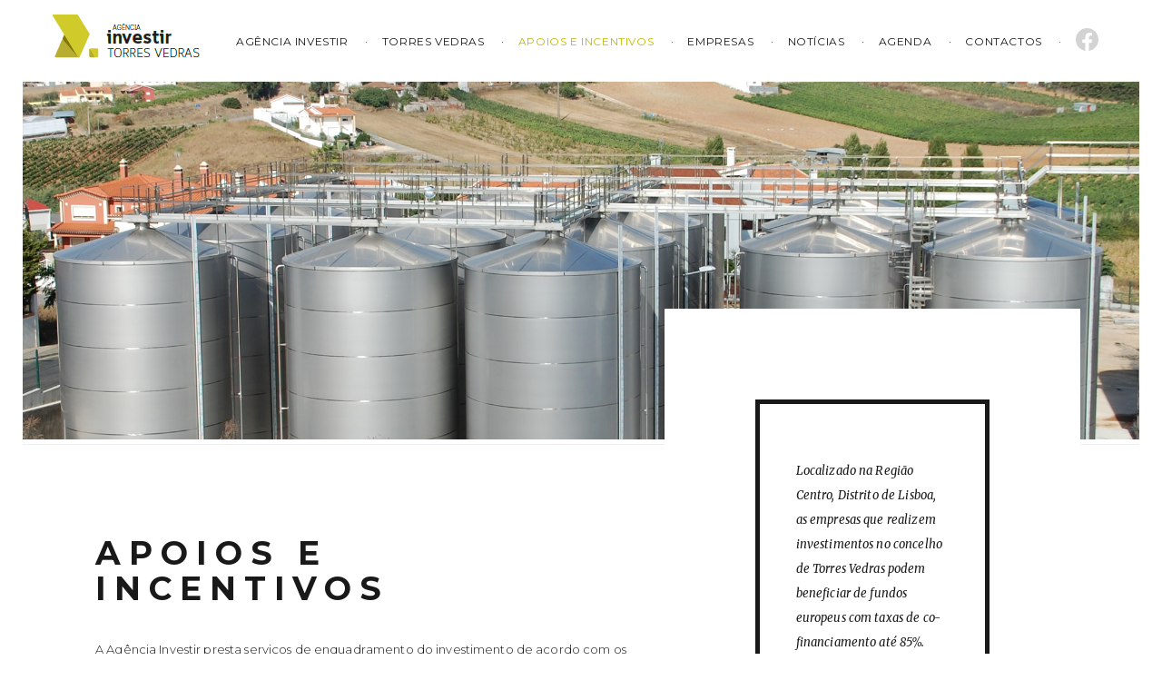

--- FILE ---
content_type: text/html; charset=UTF-8
request_url: https://investir-tvedras.pt/apoios-incentivos
body_size: 4774
content:
<!DOCTYPE html>
<html class="" lang="pt">
<head>
  <meta charset="utf-8">
  <meta http-equiv="X-UA-Compatible" content="IE=edge">
  <meta name="csrf-token" content="0r7ETIMX8zwEJ19dIkaGDdiLkpVJm0fYAhcYdccf">

  <script>
    window.Laravel = {"csrfToken":"0r7ETIMX8zwEJ19dIkaGDdiLkpVJm0fYAhcYdccf"}  </script>

  <title>Apoios e Incentivos | Investir em Torres Vedras</title>
<meta property="og:title" content="Apoios e Incentivos" />
<meta property="og:url" content="https://investir-tvedras.pt/apoios-incentivos" />
<meta property="og:image" content="http://www.investir-tvedras.pt/files/images/banner_investirtv_1200x630.jpg" />

<meta name="twitter:title" content="Apoios e Incentivos" />
<meta name="twitter:images0" content="http://www.investir-tvedras.pt/files/images/banner_investirtv_1200x630.jpg" />

      <link href="https://fonts.googleapis.com/css?family=Montserrat:300,400,500,700" rel="stylesheet">
    <link href="https://fonts.googleapis.com/css?family=Merriweather:400,400i" rel="stylesheet">
    <link href="/assets/css/app.3d8b17f52fd6235a0aae590c4be31380.css" rel="stylesheet">

<!-- HTML5 shim and Respond.js for IE8 support of HTML5 elements and media queries -->
  <!-- WARNING: Respond.js doesn't work if you view the page via file:// -->
  <!--[if lt IE 9]>
  <script src="https://oss.maxcdn.com/html5shiv/3.7.2/html5shiv.min.js"></script>
  <script src="https://oss.maxcdn.com/respond/1.4.2/respond.min.js"></script>
  <![endif]-->
  
</head>


<body>

  <nav class="navbar navbar-top text-uppercase">
    <div class="container" style="width: 1200px !important;">

        <h1 class="pull-left"><a href="/"><img src="/assets/img/logotipo_investir.png" alt="Investir em Torres Vedras" /></a></h1>

        <ul class="pull-right nav navbar-nav">

        <li class="dropdown">
               <a> Agência Investir </a>
                   <ul>
                   <li><a href="/programas/servicos">Serviços </a></li>
                   <li><a href="/programas/espaco-empresa">Espaço Empresa </a></li>
                   <li><a href="/programas/torresinove">Torres Inov-E </a></li>
                   <li><a href="/programas/Ecocampus">Ecocampus</a></li>
                   <li><a href="/programas/labcenter">Torres Vedras LabCenter</a></li>
                   <li><a href="/programas/ecomar">Ecomar </a></li>
                   <li><a href="/programas/smart-farm-colab">Smart Farm Colab  </a></li>
                   <li>
                   
                        <a>Projetos</a>
                        <ul id="subdrop">
                            <a href="/torres-vedras-living-lab-green-hydrogen">Torres Vedras Living Lab Green Hydrogen</a>
                            <a href="/torres-vedras-energia">Torres Vedras Energia</a>
                            <a href="/aproveitamento-hidroagricola">Aproveitamento hidroagrícola</a>
                        </ul>
                   </li>
                   </ul>
                   
           </li>
            
            <li class="">
                <a href="/torres-vedras">Torres Vedras</a>
            </li>
           
            <li class="active">
                <a href="/apoios-incentivos">Apoios e Incentivos</a>
                <ul class="dropdown-content">
                    <li><a href="/apoios-incentivos">Enquadramento</a></li>
                    <!-- <li><a href="/covid-19-selo-estabelecimento-seguro">Estabelecimento seguro</a></li> -->
                    <li><a href="#">Incubadora de negócios</a>
                        <ul id="subdrop">
                            <a href="/programas/torresinove">TORRES INOV-E</a>
                            <a href="/programas/ecocampus">ECOCAMPUS</a>
                        </ul></li>
                </ul>  

            </li>

            <li>
                <a href="https://negocios-tvedras.pt/empresas" target="_blank">Empresas</a>
            </li>
            <li class="">
                <a href="/noticias">Notícias</a>
            </li>
            <li class="">
                <a href="/agenda">Agenda</a>
            </li>
            <li class="">
                <a href="/contactos">Contactos</a>
            </li>

            <li class="facebook" style="margin-top: -5px;">
                <a href="https://www.facebook.com/investirtorresvedras" target="_blank">
                <svg xmlns="http://www.w3.org/2000/svg" width="25" height="25" fill="#d3d3d3" class="bi bi-facebook" viewBox="0 0 16 16">
  <path d="M16 8.049c0-4.446-3.582-8.05-8-8.05C3.58 0-.002 3.603-.002 8.05c0 4.017 2.926 7.347 6.75 7.951v-5.625h-2.03V8.05H6.75V6.275c0-2.017 1.195-3.131 3.022-3.131.876 0 1.791.157 1.791.157v1.98h-1.009c-.993 0-1.303.621-1.303 1.258v1.51h2.218l-.354 2.326H9.25V16c3.824-.604 6.75-3.934 6.75-7.951z"/>
</svg>
            </a>
            </li> 

            
        </ul>
    </div>
</nav>


<style>

nav .container ul ul {
	display: none;
    position: absolute;
    background-color: #f1f1f1;
    min-width: 250px;
    box-shadow: 0px 8px 16px 0px rgba(0,0,0,0.2);
    z-index: 1;
}

/* ul ul ul {
    margin-left: 210px;
    top: -10px;
} */

ul li a {
  color: #BFBA00;
  padding: 12px 16px;
  text-decoration: none;
  display: block;
}
	
/* Display Dropdowns on Hover */
nav .container ul li:hover > ul {
	display:inherit;
}
	
/* Fisrt Tier Dropdown */
nav .container ul ul li {
	width:170px;
	float:none;
	display:list-item;
	position: relative;
}

/* Second, Third and more Tiers	*/
nav .container ul ul ul li {
	position: relative;
}



</style>

<div class="container-fluid">
  <div class="page-header"
    style="/*background:url('/assets/img/imagens/cmtv/apoio.jpg') no-repeat center; background-size: cover;*/">

    <img src="/assets/img/imagens/cmtv/apoio.jpg" style="width: 100%;height: auto;max-height: 400px;">

  </div>
</div>

<div class="container program-home-container">
  <div class="row">
    <div class="col-sm-7">
      <h2 class="page-title">Apoios e <br />Incentivos</h2>

      <div class="text-static">

        <p> </p>
<p>A Agência Investir presta serviços de enquadramento do investimento de acordo com os diversos programas de apoio e incentivo ao investimento, que permitem o aumento da atratividade do concelho de Torres Vedras.</p>
<p> </p>
<h3>Sabia que...</h3>
<p>O Município de Torres Vedras deliberou a concessão de benefícios fiscais a projetos de investimento de interesse municipal:</p>
<ul>
<li>Isenção total ou parcial de impostos municipais, IMI e/ou IMT, constituindo-se como um incentivo ao investimento e à fixação de atividades económicas;</li>
<li>Este incentivo abrange todas as iniciativas reconhecidas como de interesse municipal estratégico que visem a sua instalação, relocalização ou ampliação das respetivas instalações existentes, no concelho de Torres Vedras; </li>
<li>São reconhecidos como de interesse municipal as iniciativas empresariais para o desenvolvimento estratégico da economia local que cumpram cumulativamente:
<ul>
<li>Investimento mínimo de € 1 000 000 (um milhão de euros) à data da apresentação da candidatura;</li>
<li>Criação líquida de um mínimo de 10 postos de trabalho;</li>
<li>Investimento não concluído à data de candidatura;</li>
<li>Manutenção da localização geográfica da atividade por um período mínimo de 5 anos após a conclusão do investimento.</li>
</ul>
</li>
</ul>
<p> </p>
<hr />
<h3>Imposto Municipal de Imóveis </h3>
<p>O Imposto Municipal de Imóveis (IMI) definido para o território de Torres Vedras é de 0,35% para prédios urbanos.</p>
<p> </p>
<hr />
<h3>Derrama</h3>
<p>Para empresas com volume de negócios inferior a 150 mil euros, o Município de Torres Vedras aplica uma taxa residual de 0,01% sobre o lucro sujeito e não isento de IRC. Para as empresas com volume de negócios superior 150 mil euros, a derrama é de 1,5% sobre o lucro tributável.</p>
<hr />
<h3>Portal do Financiamento</h3>
<p>Consulte aqui o <a href="https://financiamento.iapmei.pt/inicio/home" target="_blank">Portal do Financiamento</a>, o portal do IAPMEI - Agência para a Competitividade e Inovação que apresenta <strong>soluções de financiamento com apoio público</strong> para empresas e projetos.</p>
<hr />
<h3>T-Invest</h3>
<p>A plataforma <a href="https://tinvest.pt/home" target="_blank">T-Invest</a> é uma ferramenta ao serviço de cidadãos e empresas que disponibiliza informação sobre os incentivos e apoios nos diferentes concelhos do país.</p>
<p>Consulte <a href="https://tinvest.pt/municipio/1113" target="_blank">aqui</a> os apoios a empresas no concelho de Torres Vedras.</p>
<hr />
<h3>PORTUGAL 2030</h3>
<p>O Portugal 2030 põe em prática o Acordo de Parceria entre Portugal e a Comissão Europeia para aplicar 23 mil milhões de euros dos fundos europeus em projetos que estimulem e desenvolvam a economia portuguesa, entre 2021 e 2027.</p>
<p>Consulte toda a informação <a href="https://portugal2030.pt/" target="_blank">aqui</a>.</p>
<hr />
<h3>CENTRO 2030</h3>
<p>O Programa Centro 2030 destina-se a promover a competitividade da economia, a sustentabilidade ambiental e a valorização do território e das pessoas na região</p>
<p>Consulte o plano  anual de avisos <a href="https://centro2030.pt/plano-anual-de-avisos/" target="_blank">aqui</a>.</p>
<hr />
<h3>COMPETE 2030</h3>
<p>Programa temático Inovação e Transição Digital para o próximo período de programação 2021-2027.</p>
<p>O programa assume uma agenda temática de promoção da competitividade da economia nacional, quer através da aposta na I&amp;I, quer através da promoção da sustentabilidade e da autonomia energética, constituindo a qualificação dos ativos empresariais um instrumento nesta estratégia.</p>
<p>Consulte o plano anual de avisos <a href="https://www.compete2030.gov.pt/plano-anual-de-avisos/" target="_blank">aqui</a>.</p>
      </div>

      

    </div>
    <div class="col-sm-5 page-right-col">
      <div class="page-incentive-teaser-container">
        <p>Localizado na Região Centro, Distrito de Lisboa, as empresas que realizem investimentos no concelho de Torres Vedras podem beneficiar de fundos europeus com taxas de co-financiamento até 85%.</p>
<p> </p>
      </div>
    </div>
  </div>

</div>




  <footer class="footer">
  <div class="container-fluid">
    <div class="container">


      <div class="row footer-first-row">
        <div class="col-sm-2">
          <img src="/assets/img/logotipo-cmtv.png" />
        </div>
        <div class="col-sm-4">
          <p>
            <strong>Agência Investir Torres Vedras</strong><br />
            Edifício CAERO <br>
            Rua António Leal d'Ascensão <br>
            2560-309 Torres Vedras
          </p>

          <p>
            Telefone: +351 261 310 418 <br>
            E-mail: <a href="mailto:info@investir-tvedras.pt">info@investir-tvedras.pt</a>
          </p>
        </div>
        <div class="col-sm-6 text-right text-by">
          Um projecto da <a href="http://www.cm-tvedras.pt">Câmara Municipal de Torres Vedras</a><br />
          Desenvolvido por <a href="http://www.slingshot.pt">slingshot.pt</a>
        </div>
      </div>

      <hr style="opacity: 0.3;">

      <div class="row other-sites-title-container">
        <div class="col-sm-12">
          <h5 class="text-uppercase other-sites-title"><span class="icon-rede-cmtv"></span>Outros Sites da Autarquia</h5>
        </div>
      </div>

      <div class="row sites-container">
        <div class="col-sm-3 px-0">
          <ul class="list-unstyled">
            <li><a href="http://www.cm-tvedras.pt" class="link-footer">C. M. de Torres Vedras</a></li>
			<li><a href="http://www.smastv.pt" class="link-footer">SMAS</a></li>
			<li><a href="http://www.promotorres.pt" class="link-footer">Promotorres, EM</a></li>
          </ul>
        </div>
        <div class="col-sm-3 px-0">
          <ul class="list-unstyled">
            <li><a href="https://www.investir-tvedras.pt" class="link-footer">Investir Torres Vedras</a></li>
			<li><a href="https://negocios-tvedras.pt" class="link-footer">E-negócios</a></li>
			<li><a href="https://www.mobilidade-tvedras.pt" class="link-footer" >Mobilidade</a></li>
			<li><a href="https://www.visitetorresvedras.pt/" class="link-footer">Visite Torres Vedras</a></li>
			<li><a href="https://centrohistorico-tvedras.pt" class="link-footer">Centro Histórico de Torres Vedras</a></li>
			<li><a href="https://op.cm-tvedras.pt" class="link-footer">Orçamento Participativo</a></li>

          </ul>
        </div>
        <div class="col-sm-3 px-0">
          <ul class="list-unstyled">
            <li><a href="http://www.arquivo-tvedras.pt/" class="link-footer">Arquivo Municipal</a></li>
			<li><a href="http://www.biblioteca-tvedras.pt/" class="link-footer">Biblioteca Municipal</a></li>
			<li><a href="https://teatrocine-tvedras.pt" class="link-footer">Teatro-Cine</a></li>
			<li><a href="https://cac-tvedras.pt" class="link-footer">Centro de Artes e Criatividade</a></li>
			<li><a href="https://mcjoaquimagostinho.pt" class="link-footer">Museu do Ciclismo Joaquim Agostinho</a></li>
            
          </ul>
        </div>
        <div class="col-sm-3 px-0">
          <ul class="list-unstyled ">
            <li><a href="https://sentircultura-tvedras.pt" class="link-footer">Sentir Cultura</a></li>
			<li><a href="https://www.carnavaldetorresvedras.pt" class="link-footer">Carnaval de Torres Vedras</a></li>
			<li><a href="https://www.oceanspirit.pt" class="link-footer">Santa Cruz Ocean Spirit</a></li>
			<li><a href="https://novasinvasoes.pt" class="link-footer">Novas Invasões</a></li>
			<li><a href="https://festasdetorresvedras.pt" class="link-footer">Festas de Torres Vedras</a></li>
          </ul>
        </div>
      </div>
    </div>
  </div>
</footer>

  <!-- jQuery -->
  <script src="https://ajax.googleapis.com/ajax/libs/jquery/1.11.3/jquery.min.js"></script>
  <!-- bootstrap -->
  
  <script src="/assets/js/app.a24a0e9b438c4d92b0bc.js"></script>

  <script>
  var interval = setInterval(function() {
    document.querySelector('.slick-next.slick-arrow').click();
  }, 8000);
</script>

<script>
    (function(i,s,o,g,r,a,m){i['GoogleAnalyticsObject']=r;i[r]=i[r]||function(){
        (i[r].q=i[r].q||[]).push(arguments)},i[r].l=1*new Date();a=s.createElement(o),
      m=s.getElementsByTagName(o)[0];a.async=1;a.src=g;m.parentNode.insertBefore(a,m)
    })(window,document,'script','//www.google-analytics.com/analytics.js','ga');

    ga('create', 'UA-101898261-1', 'auto');
    ga('send', 'pageview');
  </script>
</body>
</html>


--- FILE ---
content_type: text/css; charset=utf-8
request_url: https://investir-tvedras.pt/assets/css/app.3d8b17f52fd6235a0aae590c4be31380.css
body_size: 128232
content:
/*! normalize.css v3.0.3 | MIT License | github.com/necolas/normalize.css */

html {
  font-family: sans-serif;
  -ms-text-size-adjust: 100%;
  -webkit-text-size-adjust: 100%;
}

body {
  margin: 0;
}

article,
aside,
details,
figcaption,
figure,
footer,
header,
hgroup,
main,
menu,
nav,
section,
summary {
  display: block;
}

audio,
canvas,
progress,
video {
  display: inline-block;
  vertical-align: baseline;
}

audio:not([controls]) {
  display: none;
  height: 0;
}

[hidden],
template {
  display: none;
}

a {
  background-color: transparent;
}

a:active,
a:hover {
  outline: 0;
}

abbr[title] {
  border-bottom: none;
  text-decoration: underline;
  text-decoration: underline dotted;
}

b,
strong {
  font-weight: bold;
}

dfn {
  font-style: italic;
}

h1 {
  font-size: 2em;
  margin: 0.67em 0;
}

mark {
  background: #ff0;
  color: #000;
}

small {
  font-size: 80%;
}

sub,
sup {
  font-size: 75%;
  line-height: 0;
  position: relative;
  vertical-align: baseline;
}

sup {
  top: -0.5em;
}

sub {
  bottom: -0.25em;
}

img {
  border: 0;
}

svg:not(:root) {
  overflow: hidden;
}

figure {
  margin: 1em 40px;
}

hr {
  box-sizing: content-box;
  height: 0;
}

pre {
  overflow: auto;
}

code,
kbd,
pre,
samp {
  font-family: monospace, monospace;
  font-size: 1em;
}

button,
input,
optgroup,
select,
textarea {
  color: inherit;
  font: inherit;
  margin: 0;
}

button {
  overflow: visible;
}

button,
select {
  text-transform: none;
}

button,
html input[type="button"],
input[type="reset"],
input[type="submit"] {
  -webkit-appearance: button;
  cursor: pointer;
}

button[disabled],
html input[disabled] {
  cursor: default;
}

button::-moz-focus-inner,
input::-moz-focus-inner {
  border: 0;
  padding: 0;
}

input {
  line-height: normal;
}

input[type="checkbox"],
input[type="radio"] {
  box-sizing: border-box;
  padding: 0;
}

input[type="number"]::-webkit-inner-spin-button,
input[type="number"]::-webkit-outer-spin-button {
  height: auto;
}

input[type="search"] {
  -webkit-appearance: textfield;
  box-sizing: content-box;
}

input[type="search"]::-webkit-search-cancel-button,
input[type="search"]::-webkit-search-decoration {
  -webkit-appearance: none;
}

fieldset {
  border: 1px solid #c0c0c0;
  margin: 0 2px;
  padding: 0.35em 0.625em 0.75em;
}

legend {
  border: 0;
  padding: 0;
}

textarea {
  overflow: auto;
}

optgroup {
  font-weight: bold;
}

table {
  border-collapse: collapse;
  border-spacing: 0;
}

td,
th {
  padding: 0;
}

/*! Source: https://github.com/h5bp/html5-boilerplate/blob/master/src/css/main.css */

@media print {
  *,
  *:before,
  *:after {
    color: #000 !important;
    text-shadow: none !important;
    background: transparent !important;
    box-shadow: none !important;
  }

  a,
  a:visited {
    text-decoration: underline;
  }

  a[href]:after {
    content: " (" attr(href) ")";
  }

  abbr[title]:after {
    content: " (" attr(title) ")";
  }

  a[href^="#"]:after,
  a[href^="javascript:"]:after {
    content: "";
  }

  pre,
  blockquote {
    border: 1px solid #999;
    page-break-inside: avoid;
  }

  thead {
    display: table-header-group;
  }

  tr,
  img {
    page-break-inside: avoid;
  }

  img {
    max-width: 100% !important;
  }

  p,
  h2,
  h3 {
    orphans: 3;
    widows: 3;
  }

  h2,
  h3 {
    page-break-after: avoid;
  }

  .navbar {
    display: none;
  }

  .btn > .caret,
  .dropup > .btn > .caret {
    border-top-color: #000 !important;
  }

  .label {
    border: 1px solid #000;
  }

  .table {
    border-collapse: collapse !important;
  }

  .table td,
  .table th {
    background-color: #fff !important;
  }

  .table-bordered th,
  .table-bordered td {
    border: 1px solid #ddd !important;
  }
}

* {
  box-sizing: border-box;
}

*:before,
*:after {
  box-sizing: border-box;
}

html {
  font-size: 10px;
  -webkit-tap-highlight-color: rgba(0, 0, 0, 0);
}

body {
  font-family: "Montserrat", sans-serif;
  font-size: 14px;
  line-height: 1.42857143;
  color: #191919;
  background-color: #fff;
}

input,
button,
select,
textarea {
  font-family: inherit;
  font-size: inherit;
  line-height: inherit;
}

a {
  color: #BFBA00;
  text-decoration: none;
}

a:hover,
a:focus {
  color: #CECE00;
  text-decoration: underline;
}

a:focus {
  outline: 5px auto -webkit-focus-ring-color;
  outline-offset: -2px;
}

figure {
  margin: 0;
}

img {
  vertical-align: middle;
}

.img-responsive {
  display: block;
  max-width: 100%;
  height: auto;
}

.img-rounded {
  border-radius: 6px;
}

.img-thumbnail {
  padding: 4px;
  line-height: 1.42857143;
  background-color: #fff;
  border: 1px solid #ddd;
  border-radius: 4px;
  transition: all 0.2s ease-in-out;
  display: inline-block;
  max-width: 100%;
  height: auto;
}

.img-circle {
  border-radius: 50%;
}

hr {
  margin-top: 20px;
  margin-bottom: 20px;
  border: 0;
  border-top: 1px solid #eeeeee;
}

.sr-only {
  position: absolute;
  width: 1px;
  height: 1px;
  padding: 0;
  margin: -1px;
  overflow: hidden;
  clip: rect(0, 0, 0, 0);
  border: 0;
}

.sr-only-focusable:active,
.sr-only-focusable:focus {
  position: static;
  width: auto;
  height: auto;
  margin: 0;
  overflow: visible;
  clip: auto;
}

[role="button"] {
  cursor: pointer;
}

h1,
h2,
h3,
h4,
h5,
h6,
.h1,
.h2,
.h3,
.h4,
.h5,
.h6 {
  font-family: inherit;
  font-weight: 500;
  line-height: 1.1;
  color: inherit;
}

h1 small,
h1 .small,
h2 small,
h2 .small,
h3 small,
h3 .small,
h4 small,
h4 .small,
h5 small,
h5 .small,
h6 small,
h6 .small,
.h1 small,
.h1 .small,
.h2 small,
.h2 .small,
.h3 small,
.h3 .small,
.h4 small,
.h4 .small,
.h5 small,
.h5 .small,
.h6 small,
.h6 .small {
  font-weight: 400;
  line-height: 1;
  color: #CBCBCB;
}

h1,
.h1,
h2,
.h2,
h3,
.h3 {
  margin-top: 20px;
  margin-bottom: 10px;
}

h1 small,
h1 .small,
.h1 small,
.h1 .small,
h2 small,
h2 .small,
.h2 small,
.h2 .small,
h3 small,
h3 .small,
.h3 small,
.h3 .small {
  font-size: 65%;
}

h4,
.h4,
h5,
.h5,
h6,
.h6 {
  margin-top: 10px;
  margin-bottom: 10px;
}

h4 small,
h4 .small,
.h4 small,
.h4 .small,
h5 small,
h5 .small,
.h5 small,
.h5 .small,
h6 small,
h6 .small,
.h6 small,
.h6 .small {
  font-size: 75%;
}

h1,
.h1 {
  font-size: 36px;
}

h2,
.h2 {
  font-size: 30px;
}

h3,
.h3 {
  font-size: 24px;
}

h4,
.h4 {
  font-size: 18px;
}

h5,
.h5 {
  font-size: 14px;
}

h6,
.h6 {
  font-size: 12px;
}

p {
  margin: 0 0 10px;
}

.lead {
  margin-bottom: 20px;
  font-size: 16px;
  font-weight: 300;
  line-height: 1.4;
}

@media (min-width: 768px) {
  .lead {
    font-size: 21px;
  }
}

small,
.small {
  font-size: 85%;
}

mark,
.mark {
  padding: .2em;
  background-color: #fcf8e3;
}

.text-left {
  text-align: left;
}

.text-right {
  text-align: right;
}

.text-center {
  text-align: center;
}

.text-justify {
  text-align: justify;
}

.text-nowrap {
  white-space: nowrap;
}

.text-lowercase {
  text-transform: lowercase;
}

.text-uppercase,
.initialism {
  text-transform: uppercase;
}

.text-capitalize {
  text-transform: capitalize;
}

.text-muted {
  color: #CBCBCB;
}

.text-primary {
  color: #337ab7;
}

a.text-primary:hover,
a.text-primary:focus {
  color: #286090;
}

.text-success {
  color: #3c763d;
}

a.text-success:hover,
a.text-success:focus {
  color: #2b542c;
}

.text-info {
  color: #31708f;
}

a.text-info:hover,
a.text-info:focus {
  color: #245269;
}

.text-warning {
  color: #8a6d3b;
}

a.text-warning:hover,
a.text-warning:focus {
  color: #66512c;
}

.text-danger {
  color: #a94442;
}

a.text-danger:hover,
a.text-danger:focus {
  color: #843534;
}

.bg-primary {
  color: #fff;
}

.bg-primary {
  background-color: #337ab7;
}

a.bg-primary:hover,
a.bg-primary:focus {
  background-color: #286090;
}

.bg-success {
  background-color: #dff0d8;
}

a.bg-success:hover,
a.bg-success:focus {
  background-color: #c1e2b3;
}

.bg-info {
  background-color: #d9edf7;
}

a.bg-info:hover,
a.bg-info:focus {
  background-color: #afd9ee;
}

.bg-warning {
  background-color: #fcf8e3;
}

a.bg-warning:hover,
a.bg-warning:focus {
  background-color: #f7ecb5;
}

.bg-danger {
  background-color: #f2dede;
}

a.bg-danger:hover,
a.bg-danger:focus {
  background-color: #e4b9b9;
}

.page-header {
  padding-bottom: 9px;
  margin: 40px 0 20px;
  border-bottom: 1px solid #eeeeee;
}

ul,
ol {
  margin-top: 0;
  margin-bottom: 10px;
}

ul ul,
ul ol,
ol ul,
ol ol {
  margin-bottom: 0;
}

.list-unstyled {
  padding-left: 0;
  list-style: none;
}

.list-inline {
  padding-left: 0;
  list-style: none;
  margin-left: -5px;
}

.list-inline > li {
  display: inline-block;
  padding-right: 5px;
  padding-left: 5px;
}

dl {
  margin-top: 0;
  margin-bottom: 20px;
}

dt,
dd {
  line-height: 1.42857143;
}

dt {
  font-weight: 700;
}

dd {
  margin-left: 0;
}

.dl-horizontal dd:before,
.dl-horizontal dd:after {
  display: table;
  content: " ";
}

.dl-horizontal dd:after {
  clear: both;
}

@media (min-width: 768px) {
  .dl-horizontal dt {
    float: left;
    width: 160px;
    clear: left;
    text-align: right;
    overflow: hidden;
    text-overflow: ellipsis;
    white-space: nowrap;
  }

  .dl-horizontal dd {
    margin-left: 180px;
  }
}

abbr[title],
abbr[data-original-title] {
  cursor: help;
}

.initialism {
  font-size: 90%;
}

blockquote {
  padding: 10px 20px;
  margin: 0 0 20px;
  font-size: 17.5px;
  border-left: 5px solid #eeeeee;
}

blockquote p:last-child,
blockquote ul:last-child,
blockquote ol:last-child {
  margin-bottom: 0;
}

blockquote footer,
blockquote small,
blockquote .small {
  display: block;
  font-size: 80%;
  line-height: 1.42857143;
  color: #CBCBCB;
}

blockquote footer:before,
blockquote small:before,
blockquote .small:before {
  content: "\2014 \00A0";
}

.blockquote-reverse,
blockquote.pull-right {
  padding-right: 15px;
  padding-left: 0;
  text-align: right;
  border-right: 5px solid #eeeeee;
  border-left: 0;
}

.blockquote-reverse footer:before,
.blockquote-reverse small:before,
.blockquote-reverse .small:before,
blockquote.pull-right footer:before,
blockquote.pull-right small:before,
blockquote.pull-right .small:before {
  content: "";
}

.blockquote-reverse footer:after,
.blockquote-reverse small:after,
.blockquote-reverse .small:after,
blockquote.pull-right footer:after,
blockquote.pull-right small:after,
blockquote.pull-right .small:after {
  content: "\00A0 \2014";
}

address {
  margin-bottom: 20px;
  font-style: normal;
  line-height: 1.42857143;
}

code,
kbd,
pre,
samp {
  font-family: Menlo, Monaco, Consolas, "Courier New", monospace;
}

code {
  padding: 2px 4px;
  font-size: 90%;
  color: #c7254e;
  background-color: #f9f2f4;
  border-radius: 4px;
}

kbd {
  padding: 2px 4px;
  font-size: 90%;
  color: #fff;
  background-color: #333;
  border-radius: 3px;
  box-shadow: inset 0 -1px 0 rgba(0, 0, 0, 0.25);
}

kbd kbd {
  padding: 0;
  font-size: 100%;
  font-weight: 700;
  box-shadow: none;
}

pre {
  display: block;
  padding: 9.5px;
  margin: 0 0 10px;
  font-size: 13px;
  line-height: 1.42857143;
  color: #808080;
  word-break: break-all;
  word-wrap: break-word;
  background-color: #f5f5f5;
  border: 1px solid #ccc;
  border-radius: 4px;
}

pre code {
  padding: 0;
  font-size: inherit;
  color: inherit;
  white-space: pre-wrap;
  background-color: transparent;
  border-radius: 0;
}

.pre-scrollable {
  max-height: 340px;
  overflow-y: scroll;
}

.container {
  padding-right: 15px;
  padding-left: 15px;
  margin-right: auto;
  margin-left: auto;
}

.container:before,
.container:after {
  display: table;
  content: " ";
}

.container:after {
  clear: both;
}

@media (min-width: 768px) {
  .container {
    width: 1100px;
  }
}

@media (min-width: 992px) {
  .container {
    width: 1100px;
  }
}

@media (min-width: 1200px) {
  .container {
    width: 1100px;
  }
}

.container-fluid {
  padding-right: 15px;
  padding-left: 15px;
  margin-right: auto;
  margin-left: auto;
}

.container-fluid:before,
.container-fluid:after {
  display: table;
  content: " ";
}

.container-fluid:after {
  clear: both;
}

.row {
  margin-right: -15px;
  margin-left: -15px;
}

.row:before,
.row:after {
  display: table;
  content: " ";
}

.row:after {
  clear: both;
}

.row-no-gutters {
  margin-right: 0;
  margin-left: 0;
}

.row-no-gutters [class*="col-"] {
  padding-right: 0;
  padding-left: 0;
}

.col-xs-1,
.col-sm-1,
.col-md-1,
.col-lg-1,
.col-xs-2,
.col-sm-2,
.col-md-2,
.col-lg-2,
.col-xs-3,
.col-sm-3,
.col-md-3,
.col-lg-3,
.col-xs-4,
.col-sm-4,
.col-md-4,
.col-lg-4,
.col-xs-5,
.col-sm-5,
.col-md-5,
.col-lg-5,
.col-xs-6,
.col-sm-6,
.col-md-6,
.col-lg-6,
.col-xs-7,
.col-sm-7,
.col-md-7,
.col-lg-7,
.col-xs-8,
.col-sm-8,
.col-md-8,
.col-lg-8,
.col-xs-9,
.col-sm-9,
.col-md-9,
.col-lg-9,
.col-xs-10,
.col-sm-10,
.col-md-10,
.col-lg-10,
.col-xs-11,
.col-sm-11,
.col-md-11,
.col-lg-11,
.col-xs-12,
.col-sm-12,
.col-md-12,
.col-lg-12 {
  position: relative;
  min-height: 1px;
  padding-right: 15px;
  padding-left: 15px;
}

.col-xs-1,
.col-xs-2,
.col-xs-3,
.col-xs-4,
.col-xs-5,
.col-xs-6,
.col-xs-7,
.col-xs-8,
.col-xs-9,
.col-xs-10,
.col-xs-11,
.col-xs-12 {
  float: left;
}

.col-xs-1 {
  width: 8.33333333%;
}

.col-xs-2 {
  width: 16.66666667%;
}

.col-xs-3 {
  width: 25%;
}

.col-xs-4 {
  width: 33.33333333%;
}

.col-xs-5 {
  width: 41.66666667%;
}

.col-xs-6 {
  width: 50%;
}

.col-xs-7 {
  width: 58.33333333%;
}

.col-xs-8 {
  width: 66.66666667%;
}

.col-xs-9 {
  width: 75%;
}

.col-xs-10 {
  width: 83.33333333%;
}

.col-xs-11 {
  width: 91.66666667%;
}

.col-xs-12 {
  width: 100%;
}

.col-xs-pull-0 {
  right: auto;
}

.col-xs-pull-1 {
  right: 8.33333333%;
}

.col-xs-pull-2 {
  right: 16.66666667%;
}

.col-xs-pull-3 {
  right: 25%;
}

.col-xs-pull-4 {
  right: 33.33333333%;
}

.col-xs-pull-5 {
  right: 41.66666667%;
}

.col-xs-pull-6 {
  right: 50%;
}

.col-xs-pull-7 {
  right: 58.33333333%;
}

.col-xs-pull-8 {
  right: 66.66666667%;
}

.col-xs-pull-9 {
  right: 75%;
}

.col-xs-pull-10 {
  right: 83.33333333%;
}

.col-xs-pull-11 {
  right: 91.66666667%;
}

.col-xs-pull-12 {
  right: 100%;
}

.col-xs-push-0 {
  left: auto;
}

.col-xs-push-1 {
  left: 8.33333333%;
}

.col-xs-push-2 {
  left: 16.66666667%;
}

.col-xs-push-3 {
  left: 25%;
}

.col-xs-push-4 {
  left: 33.33333333%;
}

.col-xs-push-5 {
  left: 41.66666667%;
}

.col-xs-push-6 {
  left: 50%;
}

.col-xs-push-7 {
  left: 58.33333333%;
}

.col-xs-push-8 {
  left: 66.66666667%;
}

.col-xs-push-9 {
  left: 75%;
}

.col-xs-push-10 {
  left: 83.33333333%;
}

.col-xs-push-11 {
  left: 91.66666667%;
}

.col-xs-push-12 {
  left: 100%;
}

.col-xs-offset-0 {
  margin-left: 0%;
}

.col-xs-offset-1 {
  margin-left: 8.33333333%;
}

.col-xs-offset-2 {
  margin-left: 16.66666667%;
}

.col-xs-offset-3 {
  margin-left: 25%;
}

.col-xs-offset-4 {
  margin-left: 33.33333333%;
}

.col-xs-offset-5 {
  margin-left: 41.66666667%;
}

.col-xs-offset-6 {
  margin-left: 50%;
}

.col-xs-offset-7 {
  margin-left: 58.33333333%;
}

.col-xs-offset-8 {
  margin-left: 66.66666667%;
}

.col-xs-offset-9 {
  margin-left: 75%;
}

.col-xs-offset-10 {
  margin-left: 83.33333333%;
}

.col-xs-offset-11 {
  margin-left: 91.66666667%;
}

.col-xs-offset-12 {
  margin-left: 100%;
}

@media (min-width: 768px) {
  .col-sm-1,
  .col-sm-2,
  .col-sm-3,
  .col-sm-4,
  .col-sm-5,
  .col-sm-6,
  .col-sm-7,
  .col-sm-8,
  .col-sm-9,
  .col-sm-10,
  .col-sm-11,
  .col-sm-12 {
    float: left;
  }

  .col-sm-1 {
    width: 8.33333333%;
  }

  .col-sm-2 {
    width: 16.66666667%;
  }

  .col-sm-3 {
    width: 25%;
  }

  .col-sm-4 {
    width: 33.33333333%;
  }

  .col-sm-5 {
    width: 41.66666667%;
  }

  .col-sm-6 {
    width: 50%;
  }

  .col-sm-7 {
    width: 58.33333333%;
  }

  .col-sm-8 {
    width: 66.66666667%;
  }

  .col-sm-9 {
    width: 75%;
  }

  .col-sm-10 {
    width: 83.33333333%;
  }

  .col-sm-11 {
    width: 91.66666667%;
  }

  .col-sm-12 {
    width: 100%;
  }

  .col-sm-pull-0 {
    right: auto;
  }

  .col-sm-pull-1 {
    right: 8.33333333%;
  }

  .col-sm-pull-2 {
    right: 16.66666667%;
  }

  .col-sm-pull-3 {
    right: 25%;
  }

  .col-sm-pull-4 {
    right: 33.33333333%;
  }

  .col-sm-pull-5 {
    right: 41.66666667%;
  }

  .col-sm-pull-6 {
    right: 50%;
  }

  .col-sm-pull-7 {
    right: 58.33333333%;
  }

  .col-sm-pull-8 {
    right: 66.66666667%;
  }

  .col-sm-pull-9 {
    right: 75%;
  }

  .col-sm-pull-10 {
    right: 83.33333333%;
  }

  .col-sm-pull-11 {
    right: 91.66666667%;
  }

  .col-sm-pull-12 {
    right: 100%;
  }

  .col-sm-push-0 {
    left: auto;
  }

  .col-sm-push-1 {
    left: 8.33333333%;
  }

  .col-sm-push-2 {
    left: 16.66666667%;
  }

  .col-sm-push-3 {
    left: 25%;
  }

  .col-sm-push-4 {
    left: 33.33333333%;
  }

  .col-sm-push-5 {
    left: 41.66666667%;
  }

  .col-sm-push-6 {
    left: 50%;
  }

  .col-sm-push-7 {
    left: 58.33333333%;
  }

  .col-sm-push-8 {
    left: 66.66666667%;
  }

  .col-sm-push-9 {
    left: 75%;
  }

  .col-sm-push-10 {
    left: 83.33333333%;
  }

  .col-sm-push-11 {
    left: 91.66666667%;
  }

  .col-sm-push-12 {
    left: 100%;
  }

  .col-sm-offset-0 {
    margin-left: 0%;
  }

  .col-sm-offset-1 {
    margin-left: 8.33333333%;
  }

  .col-sm-offset-2 {
    margin-left: 16.66666667%;
  }

  .col-sm-offset-3 {
    margin-left: 25%;
  }

  .col-sm-offset-4 {
    margin-left: 33.33333333%;
  }

  .col-sm-offset-5 {
    margin-left: 41.66666667%;
  }

  .col-sm-offset-6 {
    margin-left: 50%;
  }

  .col-sm-offset-7 {
    margin-left: 58.33333333%;
  }

  .col-sm-offset-8 {
    margin-left: 66.66666667%;
  }

  .col-sm-offset-9 {
    margin-left: 75%;
  }

  .col-sm-offset-10 {
    margin-left: 83.33333333%;
  }

  .col-sm-offset-11 {
    margin-left: 91.66666667%;
  }

  .col-sm-offset-12 {
    margin-left: 100%;
  }
}

@media (min-width: 992px) {
  .col-md-1,
  .col-md-2,
  .col-md-3,
  .col-md-4,
  .col-md-5,
  .col-md-6,
  .col-md-7,
  .col-md-8,
  .col-md-9,
  .col-md-10,
  .col-md-11,
  .col-md-12 {
    float: left;
  }

  .col-md-1 {
    width: 8.33333333%;
  }

  .col-md-2 {
    width: 16.66666667%;
  }

  .col-md-3 {
    width: 25%;
  }

  .col-md-4 {
    width: 33.33333333%;
  }

  .col-md-5 {
    width: 41.66666667%;
  }

  .col-md-6 {
    width: 50%;
  }

  .col-md-7 {
    width: 58.33333333%;
  }

  .col-md-8 {
    width: 66.66666667%;
  }

  .col-md-9 {
    width: 75%;
  }

  .col-md-10 {
    width: 83.33333333%;
  }

  .col-md-11 {
    width: 91.66666667%;
  }

  .col-md-12 {
    width: 100%;
  }

  .col-md-pull-0 {
    right: auto;
  }

  .col-md-pull-1 {
    right: 8.33333333%;
  }

  .col-md-pull-2 {
    right: 16.66666667%;
  }

  .col-md-pull-3 {
    right: 25%;
  }

  .col-md-pull-4 {
    right: 33.33333333%;
  }

  .col-md-pull-5 {
    right: 41.66666667%;
  }

  .col-md-pull-6 {
    right: 50%;
  }

  .col-md-pull-7 {
    right: 58.33333333%;
  }

  .col-md-pull-8 {
    right: 66.66666667%;
  }

  .col-md-pull-9 {
    right: 75%;
  }

  .col-md-pull-10 {
    right: 83.33333333%;
  }

  .col-md-pull-11 {
    right: 91.66666667%;
  }

  .col-md-pull-12 {
    right: 100%;
  }

  .col-md-push-0 {
    left: auto;
  }

  .col-md-push-1 {
    left: 8.33333333%;
  }

  .col-md-push-2 {
    left: 16.66666667%;
  }

  .col-md-push-3 {
    left: 25%;
  }

  .col-md-push-4 {
    left: 33.33333333%;
  }

  .col-md-push-5 {
    left: 41.66666667%;
  }

  .col-md-push-6 {
    left: 50%;
  }

  .col-md-push-7 {
    left: 58.33333333%;
  }

  .col-md-push-8 {
    left: 66.66666667%;
  }

  .col-md-push-9 {
    left: 75%;
  }

  .col-md-push-10 {
    left: 83.33333333%;
  }

  .col-md-push-11 {
    left: 91.66666667%;
  }

  .col-md-push-12 {
    left: 100%;
  }

  .col-md-offset-0 {
    margin-left: 0%;
  }

  .col-md-offset-1 {
    margin-left: 8.33333333%;
  }

  .col-md-offset-2 {
    margin-left: 16.66666667%;
  }

  .col-md-offset-3 {
    margin-left: 25%;
  }

  .col-md-offset-4 {
    margin-left: 33.33333333%;
  }

  .col-md-offset-5 {
    margin-left: 41.66666667%;
  }

  .col-md-offset-6 {
    margin-left: 50%;
  }

  .col-md-offset-7 {
    margin-left: 58.33333333%;
  }

  .col-md-offset-8 {
    margin-left: 66.66666667%;
  }

  .col-md-offset-9 {
    margin-left: 75%;
  }

  .col-md-offset-10 {
    margin-left: 83.33333333%;
  }

  .col-md-offset-11 {
    margin-left: 91.66666667%;
  }

  .col-md-offset-12 {
    margin-left: 100%;
  }
}

@media (min-width: 1200px) {
  .col-lg-1,
  .col-lg-2,
  .col-lg-3,
  .col-lg-4,
  .col-lg-5,
  .col-lg-6,
  .col-lg-7,
  .col-lg-8,
  .col-lg-9,
  .col-lg-10,
  .col-lg-11,
  .col-lg-12 {
    float: left;
  }

  .col-lg-1 {
    width: 8.33333333%;
  }

  .col-lg-2 {
    width: 16.66666667%;
  }

  .col-lg-3 {
    width: 25%;
  }

  .col-lg-4 {
    width: 33.33333333%;
  }

  .col-lg-5 {
    width: 41.66666667%;
  }

  .col-lg-6 {
    width: 50%;
  }

  .col-lg-7 {
    width: 58.33333333%;
  }

  .col-lg-8 {
    width: 66.66666667%;
  }

  .col-lg-9 {
    width: 75%;
  }

  .col-lg-10 {
    width: 83.33333333%;
  }

  .col-lg-11 {
    width: 91.66666667%;
  }

  .col-lg-12 {
    width: 100%;
  }

  .col-lg-pull-0 {
    right: auto;
  }

  .col-lg-pull-1 {
    right: 8.33333333%;
  }

  .col-lg-pull-2 {
    right: 16.66666667%;
  }

  .col-lg-pull-3 {
    right: 25%;
  }

  .col-lg-pull-4 {
    right: 33.33333333%;
  }

  .col-lg-pull-5 {
    right: 41.66666667%;
  }

  .col-lg-pull-6 {
    right: 50%;
  }

  .col-lg-pull-7 {
    right: 58.33333333%;
  }

  .col-lg-pull-8 {
    right: 66.66666667%;
  }

  .col-lg-pull-9 {
    right: 75%;
  }

  .col-lg-pull-10 {
    right: 83.33333333%;
  }

  .col-lg-pull-11 {
    right: 91.66666667%;
  }

  .col-lg-pull-12 {
    right: 100%;
  }

  .col-lg-push-0 {
    left: auto;
  }

  .col-lg-push-1 {
    left: 8.33333333%;
  }

  .col-lg-push-2 {
    left: 16.66666667%;
  }

  .col-lg-push-3 {
    left: 25%;
  }

  .col-lg-push-4 {
    left: 33.33333333%;
  }

  .col-lg-push-5 {
    left: 41.66666667%;
  }

  .col-lg-push-6 {
    left: 50%;
  }

  .col-lg-push-7 {
    left: 58.33333333%;
  }

  .col-lg-push-8 {
    left: 66.66666667%;
  }

  .col-lg-push-9 {
    left: 75%;
  }

  .col-lg-push-10 {
    left: 83.33333333%;
  }

  .col-lg-push-11 {
    left: 91.66666667%;
  }

  .col-lg-push-12 {
    left: 100%;
  }

  .col-lg-offset-0 {
    margin-left: 0%;
  }

  .col-lg-offset-1 {
    margin-left: 8.33333333%;
  }

  .col-lg-offset-2 {
    margin-left: 16.66666667%;
  }

  .col-lg-offset-3 {
    margin-left: 25%;
  }

  .col-lg-offset-4 {
    margin-left: 33.33333333%;
  }

  .col-lg-offset-5 {
    margin-left: 41.66666667%;
  }

  .col-lg-offset-6 {
    margin-left: 50%;
  }

  .col-lg-offset-7 {
    margin-left: 58.33333333%;
  }

  .col-lg-offset-8 {
    margin-left: 66.66666667%;
  }

  .col-lg-offset-9 {
    margin-left: 75%;
  }

  .col-lg-offset-10 {
    margin-left: 83.33333333%;
  }

  .col-lg-offset-11 {
    margin-left: 91.66666667%;
  }

  .col-lg-offset-12 {
    margin-left: 100%;
  }
}

table {
  background-color: transparent;
}

table col[class*="col-"] {
  position: static;
  display: table-column;
  float: none;
}

table td[class*="col-"],
table th[class*="col-"] {
  position: static;
  display: table-cell;
  float: none;
}

caption {
  padding-top: 8px;
  padding-bottom: 8px;
  color: #CBCBCB;
  text-align: left;
}

th {
  text-align: left;
}

.table {
  width: 100%;
  max-width: 100%;
  margin-bottom: 20px;
}

.table > thead > tr > th,
.table > thead > tr > td,
.table > tbody > tr > th,
.table > tbody > tr > td,
.table > tfoot > tr > th,
.table > tfoot > tr > td {
  padding: 8px;
  line-height: 1.42857143;
  vertical-align: top;
  border-top: 1px solid #ddd;
}

.table > thead > tr > th {
  vertical-align: bottom;
  border-bottom: 2px solid #ddd;
}

.table > caption + thead > tr:first-child > th,
.table > caption + thead > tr:first-child > td,
.table > colgroup + thead > tr:first-child > th,
.table > colgroup + thead > tr:first-child > td,
.table > thead:first-child > tr:first-child > th,
.table > thead:first-child > tr:first-child > td {
  border-top: 0;
}

.table > tbody + tbody {
  border-top: 2px solid #ddd;
}

.table .table {
  background-color: #fff;
}

.table-condensed > thead > tr > th,
.table-condensed > thead > tr > td,
.table-condensed > tbody > tr > th,
.table-condensed > tbody > tr > td,
.table-condensed > tfoot > tr > th,
.table-condensed > tfoot > tr > td {
  padding: 5px;
}

.table-bordered {
  border: 1px solid #ddd;
}

.table-bordered > thead > tr > th,
.table-bordered > thead > tr > td,
.table-bordered > tbody > tr > th,
.table-bordered > tbody > tr > td,
.table-bordered > tfoot > tr > th,
.table-bordered > tfoot > tr > td {
  border: 1px solid #ddd;
}

.table-bordered > thead > tr > th,
.table-bordered > thead > tr > td {
  border-bottom-width: 2px;
}

.table-striped > tbody > tr:nth-of-type(odd) {
  background-color: #f9f9f9;
}

.table-hover > tbody > tr:hover {
  background-color: #f5f5f5;
}

.table > thead > tr > td.active,
.table > thead > tr > th.active,
.table > thead > tr.active > td,
.table > thead > tr.active > th,
.table > tbody > tr > td.active,
.table > tbody > tr > th.active,
.table > tbody > tr.active > td,
.table > tbody > tr.active > th,
.table > tfoot > tr > td.active,
.table > tfoot > tr > th.active,
.table > tfoot > tr.active > td,
.table > tfoot > tr.active > th {
  background-color: #f5f5f5;
}

.table-hover > tbody > tr > td.active:hover,
.table-hover > tbody > tr > th.active:hover,
.table-hover > tbody > tr.active:hover > td,
.table-hover > tbody > tr:hover > .active,
.table-hover > tbody > tr.active:hover > th {
  background-color: #e8e8e8;
}

.table > thead > tr > td.success,
.table > thead > tr > th.success,
.table > thead > tr.success > td,
.table > thead > tr.success > th,
.table > tbody > tr > td.success,
.table > tbody > tr > th.success,
.table > tbody > tr.success > td,
.table > tbody > tr.success > th,
.table > tfoot > tr > td.success,
.table > tfoot > tr > th.success,
.table > tfoot > tr.success > td,
.table > tfoot > tr.success > th {
  background-color: #dff0d8;
}

.table-hover > tbody > tr > td.success:hover,
.table-hover > tbody > tr > th.success:hover,
.table-hover > tbody > tr.success:hover > td,
.table-hover > tbody > tr:hover > .success,
.table-hover > tbody > tr.success:hover > th {
  background-color: #d0e9c6;
}

.table > thead > tr > td.info,
.table > thead > tr > th.info,
.table > thead > tr.info > td,
.table > thead > tr.info > th,
.table > tbody > tr > td.info,
.table > tbody > tr > th.info,
.table > tbody > tr.info > td,
.table > tbody > tr.info > th,
.table > tfoot > tr > td.info,
.table > tfoot > tr > th.info,
.table > tfoot > tr.info > td,
.table > tfoot > tr.info > th {
  background-color: #d9edf7;
}

.table-hover > tbody > tr > td.info:hover,
.table-hover > tbody > tr > th.info:hover,
.table-hover > tbody > tr.info:hover > td,
.table-hover > tbody > tr:hover > .info,
.table-hover > tbody > tr.info:hover > th {
  background-color: #c4e3f3;
}

.table > thead > tr > td.warning,
.table > thead > tr > th.warning,
.table > thead > tr.warning > td,
.table > thead > tr.warning > th,
.table > tbody > tr > td.warning,
.table > tbody > tr > th.warning,
.table > tbody > tr.warning > td,
.table > tbody > tr.warning > th,
.table > tfoot > tr > td.warning,
.table > tfoot > tr > th.warning,
.table > tfoot > tr.warning > td,
.table > tfoot > tr.warning > th {
  background-color: #fcf8e3;
}

.table-hover > tbody > tr > td.warning:hover,
.table-hover > tbody > tr > th.warning:hover,
.table-hover > tbody > tr.warning:hover > td,
.table-hover > tbody > tr:hover > .warning,
.table-hover > tbody > tr.warning:hover > th {
  background-color: #faf2cc;
}

.table > thead > tr > td.danger,
.table > thead > tr > th.danger,
.table > thead > tr.danger > td,
.table > thead > tr.danger > th,
.table > tbody > tr > td.danger,
.table > tbody > tr > th.danger,
.table > tbody > tr.danger > td,
.table > tbody > tr.danger > th,
.table > tfoot > tr > td.danger,
.table > tfoot > tr > th.danger,
.table > tfoot > tr.danger > td,
.table > tfoot > tr.danger > th {
  background-color: #f2dede;
}

.table-hover > tbody > tr > td.danger:hover,
.table-hover > tbody > tr > th.danger:hover,
.table-hover > tbody > tr.danger:hover > td,
.table-hover > tbody > tr:hover > .danger,
.table-hover > tbody > tr.danger:hover > th {
  background-color: #ebcccc;
}

.table-responsive {
  min-height: .01%;
  overflow-x: auto;
}

@media screen and (max-width: 767px) {
  .table-responsive {
    width: 100%;
    margin-bottom: 15px;
    overflow-y: hidden;
    -ms-overflow-style: -ms-autohiding-scrollbar;
    border: 1px solid #ddd;
  }

  .table-responsive > .table {
    margin-bottom: 0;
  }

  .table-responsive > .table > thead > tr > th,
  .table-responsive > .table > thead > tr > td,
  .table-responsive > .table > tbody > tr > th,
  .table-responsive > .table > tbody > tr > td,
  .table-responsive > .table > tfoot > tr > th,
  .table-responsive > .table > tfoot > tr > td {
    white-space: nowrap;
  }

  .table-responsive > .table-bordered {
    border: 0;
  }

  .table-responsive > .table-bordered > thead > tr > th:first-child,
  .table-responsive > .table-bordered > thead > tr > td:first-child,
  .table-responsive > .table-bordered > tbody > tr > th:first-child,
  .table-responsive > .table-bordered > tbody > tr > td:first-child,
  .table-responsive > .table-bordered > tfoot > tr > th:first-child,
  .table-responsive > .table-bordered > tfoot > tr > td:first-child {
    border-left: 0;
  }

  .table-responsive > .table-bordered > thead > tr > th:last-child,
  .table-responsive > .table-bordered > thead > tr > td:last-child,
  .table-responsive > .table-bordered > tbody > tr > th:last-child,
  .table-responsive > .table-bordered > tbody > tr > td:last-child,
  .table-responsive > .table-bordered > tfoot > tr > th:last-child,
  .table-responsive > .table-bordered > tfoot > tr > td:last-child {
    border-right: 0;
  }

  .table-responsive > .table-bordered > tbody > tr:last-child > th,
  .table-responsive > .table-bordered > tbody > tr:last-child > td,
  .table-responsive > .table-bordered > tfoot > tr:last-child > th,
  .table-responsive > .table-bordered > tfoot > tr:last-child > td {
    border-bottom: 0;
  }
}

fieldset {
  min-width: 0;
  padding: 0;
  margin: 0;
  border: 0;
}

legend {
  display: block;
  width: 100%;
  padding: 0;
  margin-bottom: 20px;
  font-size: 21px;
  line-height: inherit;
  color: #808080;
  border: 0;
  border-bottom: 1px solid #e5e5e5;
}

label {
  display: inline-block;
  max-width: 100%;
  margin-bottom: 5px;
  font-weight: 700;
}

input[type="search"] {
  box-sizing: border-box;
  -webkit-appearance: none;
  -moz-appearance: none;
       appearance: none;
}

input[type="radio"],
input[type="checkbox"] {
  margin: 4px 0 0;
  margin-top: 1px \9;
  line-height: normal;
}

input[type="radio"][disabled],
input[type="radio"].disabled,
fieldset[disabled] input[type="radio"],
input[type="checkbox"][disabled],
input[type="checkbox"].disabled,
fieldset[disabled]
input[type="checkbox"] {
  cursor: not-allowed;
}

input[type="file"] {
  display: block;
}

input[type="range"] {
  display: block;
  width: 100%;
}

select[multiple],
select[size] {
  height: auto;
}

input[type="file"]:focus,
input[type="radio"]:focus,
input[type="checkbox"]:focus {
  outline: 5px auto -webkit-focus-ring-color;
  outline-offset: -2px;
}

output {
  display: block;
  padding-top: 7px;
  font-size: 14px;
  line-height: 1.42857143;
  color: #989898;
}

.form-control {
  display: block;
  width: 100%;
  height: 34px;
  padding: 6px 12px;
  font-size: 14px;
  line-height: 1.42857143;
  color: #989898;
  background-color: #fff;
  background-image: none;
  border: 1px solid #ccc;
  border-radius: 4px;
  box-shadow: inset 0 1px 1px rgba(0, 0, 0, 0.075);
  transition: border-color ease-in-out 0.15s, box-shadow ease-in-out 0.15s;
}

.form-control:focus {
  border-color: #66afe9;
  outline: 0;
  box-shadow: inset 0 1px 1px rgba(0, 0, 0, 0.075), 0 0 8px rgba(102, 175, 233, 0.6);
}

.form-control::-moz-placeholder {
  color: #999;
  opacity: 1;
}

.form-control:-ms-input-placeholder {
  color: #999;
}

.form-control::-webkit-input-placeholder {
  color: #999;
}

.form-control::-ms-expand {
  background-color: transparent;
  border: 0;
}

.form-control[disabled],
.form-control[readonly],
fieldset[disabled] .form-control {
  background-color: #eeeeee;
  opacity: 1;
}

.form-control[disabled],
fieldset[disabled] .form-control {
  cursor: not-allowed;
}

textarea.form-control {
  height: auto;
}

@media screen and (-webkit-min-device-pixel-ratio: 0) {
  input[type="date"].form-control,
  input[type="time"].form-control,
  input[type="datetime-local"].form-control,
  input[type="month"].form-control {
    line-height: 34px;
  }

  input[type="date"].input-sm,
  .input-group-sm input[type="date"],
  input[type="time"].input-sm,
  .input-group-sm
  input[type="time"],
  input[type="datetime-local"].input-sm,
  .input-group-sm
  input[type="datetime-local"],
  input[type="month"].input-sm,
  .input-group-sm
  input[type="month"] {
    line-height: 30px;
  }

  input[type="date"].input-lg,
  .input-group-lg input[type="date"],
  input[type="time"].input-lg,
  .input-group-lg
  input[type="time"],
  input[type="datetime-local"].input-lg,
  .input-group-lg
  input[type="datetime-local"],
  input[type="month"].input-lg,
  .input-group-lg
  input[type="month"] {
    line-height: 46px;
  }
}

.form-group {
  margin-bottom: 15px;
}

.radio,
.checkbox {
  position: relative;
  display: block;
  margin-top: 10px;
  margin-bottom: 10px;
}

.radio.disabled label,
fieldset[disabled] .radio label,
.checkbox.disabled label,
fieldset[disabled]
.checkbox label {
  cursor: not-allowed;
}

.radio label,
.checkbox label {
  min-height: 20px;
  padding-left: 20px;
  margin-bottom: 0;
  font-weight: 400;
  cursor: pointer;
}

.radio input[type="radio"],
.radio-inline input[type="radio"],
.checkbox input[type="checkbox"],
.checkbox-inline input[type="checkbox"] {
  position: absolute;
  margin-top: 4px \9;
  margin-left: -20px;
}

.radio + .radio,
.checkbox + .checkbox {
  margin-top: -5px;
}

.radio-inline,
.checkbox-inline {
  position: relative;
  display: inline-block;
  padding-left: 20px;
  margin-bottom: 0;
  font-weight: 400;
  vertical-align: middle;
  cursor: pointer;
}

.radio-inline.disabled,
fieldset[disabled] .radio-inline,
.checkbox-inline.disabled,
fieldset[disabled]
.checkbox-inline {
  cursor: not-allowed;
}

.radio-inline + .radio-inline,
.checkbox-inline + .checkbox-inline {
  margin-top: 0;
  margin-left: 10px;
}

.form-control-static {
  min-height: 34px;
  padding-top: 7px;
  padding-bottom: 7px;
  margin-bottom: 0;
}

.form-control-static.input-lg,
.form-control-static.input-sm {
  padding-right: 0;
  padding-left: 0;
}

.input-sm {
  height: 30px;
  padding: 5px 10px;
  font-size: 12px;
  line-height: 1.5;
  border-radius: 3px;
}

select.input-sm {
  height: 30px;
  line-height: 30px;
}

textarea.input-sm,
select[multiple].input-sm {
  height: auto;
}

.form-group-sm .form-control {
  height: 30px;
  padding: 5px 10px;
  font-size: 12px;
  line-height: 1.5;
  border-radius: 3px;
}

.form-group-sm select.form-control {
  height: 30px;
  line-height: 30px;
}

.form-group-sm textarea.form-control,
.form-group-sm select[multiple].form-control {
  height: auto;
}

.form-group-sm .form-control-static {
  height: 30px;
  min-height: 32px;
  padding: 6px 10px;
  font-size: 12px;
  line-height: 1.5;
}

.input-lg {
  height: 46px;
  padding: 10px 16px;
  font-size: 18px;
  line-height: 1.3333333;
  border-radius: 6px;
}

select.input-lg {
  height: 46px;
  line-height: 46px;
}

textarea.input-lg,
select[multiple].input-lg {
  height: auto;
}

.form-group-lg .form-control {
  height: 46px;
  padding: 10px 16px;
  font-size: 18px;
  line-height: 1.3333333;
  border-radius: 6px;
}

.form-group-lg select.form-control {
  height: 46px;
  line-height: 46px;
}

.form-group-lg textarea.form-control,
.form-group-lg select[multiple].form-control {
  height: auto;
}

.form-group-lg .form-control-static {
  height: 46px;
  min-height: 38px;
  padding: 11px 16px;
  font-size: 18px;
  line-height: 1.3333333;
}

.has-feedback {
  position: relative;
}

.has-feedback .form-control {
  padding-right: 42.5px;
}

.form-control-feedback {
  position: absolute;
  top: 0;
  right: 0;
  z-index: 2;
  display: block;
  width: 34px;
  height: 34px;
  line-height: 34px;
  text-align: center;
  pointer-events: none;
}

.input-lg + .form-control-feedback,
.input-group-lg + .form-control-feedback,
.form-group-lg .form-control + .form-control-feedback {
  width: 46px;
  height: 46px;
  line-height: 46px;
}

.input-sm + .form-control-feedback,
.input-group-sm + .form-control-feedback,
.form-group-sm .form-control + .form-control-feedback {
  width: 30px;
  height: 30px;
  line-height: 30px;
}

.has-success .help-block,
.has-success .control-label,
.has-success .radio,
.has-success .checkbox,
.has-success .radio-inline,
.has-success .checkbox-inline,
.has-success.radio label,
.has-success.checkbox label,
.has-success.radio-inline label,
.has-success.checkbox-inline label {
  color: #3c763d;
}

.has-success .form-control {
  border-color: #3c763d;
  box-shadow: inset 0 1px 1px rgba(0, 0, 0, 0.075);
}

.has-success .form-control:focus {
  border-color: #2b542c;
  box-shadow: inset 0 1px 1px rgba(0, 0, 0, 0.075), 0 0 6px #67b168;
}

.has-success .input-group-addon {
  color: #3c763d;
  background-color: #dff0d8;
  border-color: #3c763d;
}

.has-success .form-control-feedback {
  color: #3c763d;
}

.has-warning .help-block,
.has-warning .control-label,
.has-warning .radio,
.has-warning .checkbox,
.has-warning .radio-inline,
.has-warning .checkbox-inline,
.has-warning.radio label,
.has-warning.checkbox label,
.has-warning.radio-inline label,
.has-warning.checkbox-inline label {
  color: #8a6d3b;
}

.has-warning .form-control {
  border-color: #8a6d3b;
  box-shadow: inset 0 1px 1px rgba(0, 0, 0, 0.075);
}

.has-warning .form-control:focus {
  border-color: #66512c;
  box-shadow: inset 0 1px 1px rgba(0, 0, 0, 0.075), 0 0 6px #c0a16b;
}

.has-warning .input-group-addon {
  color: #8a6d3b;
  background-color: #fcf8e3;
  border-color: #8a6d3b;
}

.has-warning .form-control-feedback {
  color: #8a6d3b;
}

.has-error .help-block,
.has-error .control-label,
.has-error .radio,
.has-error .checkbox,
.has-error .radio-inline,
.has-error .checkbox-inline,
.has-error.radio label,
.has-error.checkbox label,
.has-error.radio-inline label,
.has-error.checkbox-inline label {
  color: #a94442;
}

.has-error .form-control {
  border-color: #a94442;
  box-shadow: inset 0 1px 1px rgba(0, 0, 0, 0.075);
}

.has-error .form-control:focus {
  border-color: #843534;
  box-shadow: inset 0 1px 1px rgba(0, 0, 0, 0.075), 0 0 6px #ce8483;
}

.has-error .input-group-addon {
  color: #a94442;
  background-color: #f2dede;
  border-color: #a94442;
}

.has-error .form-control-feedback {
  color: #a94442;
}

.has-feedback label ~ .form-control-feedback {
  top: 25px;
}

.has-feedback label.sr-only ~ .form-control-feedback {
  top: 0;
}

.help-block {
  display: block;
  margin-top: 5px;
  margin-bottom: 10px;
  color: #595959;
}

@media (min-width: 768px) {
  .form-inline .form-group {
    display: inline-block;
    margin-bottom: 0;
    vertical-align: middle;
  }

  .form-inline .form-control {
    display: inline-block;
    width: auto;
    vertical-align: middle;
  }

  .form-inline .form-control-static {
    display: inline-block;
  }

  .form-inline .input-group {
    display: inline-table;
    vertical-align: middle;
  }

  .form-inline .input-group .input-group-addon,
  .form-inline .input-group .input-group-btn,
  .form-inline .input-group .form-control {
    width: auto;
  }

  .form-inline .input-group > .form-control {
    width: 100%;
  }

  .form-inline .control-label {
    margin-bottom: 0;
    vertical-align: middle;
  }

  .form-inline .radio,
  .form-inline .checkbox {
    display: inline-block;
    margin-top: 0;
    margin-bottom: 0;
    vertical-align: middle;
  }

  .form-inline .radio label,
  .form-inline .checkbox label {
    padding-left: 0;
  }

  .form-inline .radio input[type="radio"],
  .form-inline .checkbox input[type="checkbox"] {
    position: relative;
    margin-left: 0;
  }

  .form-inline .has-feedback .form-control-feedback {
    top: 0;
  }
}

.form-horizontal .radio,
.form-horizontal .checkbox,
.form-horizontal .radio-inline,
.form-horizontal .checkbox-inline {
  padding-top: 7px;
  margin-top: 0;
  margin-bottom: 0;
}

.form-horizontal .radio,
.form-horizontal .checkbox {
  min-height: 27px;
}

.form-horizontal .form-group {
  margin-right: -15px;
  margin-left: -15px;
}

.form-horizontal .form-group:before,
.form-horizontal .form-group:after {
  display: table;
  content: " ";
}

.form-horizontal .form-group:after {
  clear: both;
}

@media (min-width: 768px) {
  .form-horizontal .control-label {
    padding-top: 7px;
    margin-bottom: 0;
    text-align: right;
  }
}

.form-horizontal .has-feedback .form-control-feedback {
  right: 15px;
}

@media (min-width: 768px) {
  .form-horizontal .form-group-lg .control-label {
    padding-top: 11px;
    font-size: 18px;
  }
}

@media (min-width: 768px) {
  .form-horizontal .form-group-sm .control-label {
    padding-top: 6px;
    font-size: 12px;
  }
}

.btn {
  display: inline-block;
  margin-bottom: 0;
  font-weight: normal;
  text-align: center;
  white-space: nowrap;
  vertical-align: middle;
  -ms-touch-action: manipulation;
      touch-action: manipulation;
  cursor: pointer;
  background-image: none;
  border: 1px solid transparent;
  padding: 6px 12px;
  font-size: 14px;
  line-height: 1.42857143;
  border-radius: 4px;
  -webkit-user-select: none;
  -moz-user-select: none;
  -ms-user-select: none;
  user-select: none;
}

.btn:focus,
.btn.focus,
.btn:active:focus,
.btn:active.focus,
.btn.active:focus,
.btn.active.focus {
  outline: 5px auto -webkit-focus-ring-color;
  outline-offset: -2px;
}

.btn:hover,
.btn:focus,
.btn.focus {
  color: #333;
  text-decoration: none;
}

.btn:active,
.btn.active {
  background-image: none;
  outline: 0;
  box-shadow: inset 0 3px 5px rgba(0, 0, 0, 0.125);
}

.btn.disabled,
.btn[disabled],
fieldset[disabled] .btn {
  cursor: not-allowed;
  filter: alpha(opacity=65);
  opacity: 0.65;
  box-shadow: none;
}

a.btn.disabled,
fieldset[disabled] a.btn {
  pointer-events: none;
}

.btn-default {
  color: #333;
  background-color: #fff;
  border-color: #ccc;
}

.btn-default:focus,
.btn-default.focus {
  color: #333;
  background-color: #e6e5e5;
  border-color: #8c8c8c;
}

.btn-default:hover {
  color: #333;
  background-color: #e6e5e5;
  border-color: #adadad;
}

.btn-default:active,
.btn-default.active,
.open > .btn-default.dropdown-toggle {
  color: #333;
  background-color: #e6e5e5;
  background-image: none;
  border-color: #adadad;
}

.btn-default:active:hover,
.btn-default:active:focus,
.btn-default:active.focus,
.btn-default.active:hover,
.btn-default.active:focus,
.btn-default.active.focus,
.open > .btn-default.dropdown-toggle:hover,
.open > .btn-default.dropdown-toggle:focus,
.open > .btn-default.dropdown-toggle.focus {
  color: #333;
  background-color: #d4d4d4;
  border-color: #8c8c8c;
}

.btn-default.disabled:hover,
.btn-default.disabled:focus,
.btn-default.disabled.focus,
.btn-default[disabled]:hover,
.btn-default[disabled]:focus,
.btn-default[disabled].focus,
fieldset[disabled] .btn-default:hover,
fieldset[disabled] .btn-default:focus,
fieldset[disabled] .btn-default.focus {
  background-color: #fff;
  border-color: #ccc;
}

.btn-default .badge {
  color: #fff;
  background-color: #333;
}

.btn-primary {
  color: #fff;
  background-color: #337ab7;
  border-color: #2e6da4;
}

.btn-primary:focus,
.btn-primary.focus {
  color: #fff;
  background-color: #286090;
  border-color: #122b40;
}

.btn-primary:hover {
  color: #fff;
  background-color: #286090;
  border-color: #204d74;
}

.btn-primary:active,
.btn-primary.active,
.open > .btn-primary.dropdown-toggle {
  color: #fff;
  background-color: #286090;
  background-image: none;
  border-color: #204d74;
}

.btn-primary:active:hover,
.btn-primary:active:focus,
.btn-primary:active.focus,
.btn-primary.active:hover,
.btn-primary.active:focus,
.btn-primary.active.focus,
.open > .btn-primary.dropdown-toggle:hover,
.open > .btn-primary.dropdown-toggle:focus,
.open > .btn-primary.dropdown-toggle.focus {
  color: #fff;
  background-color: #204d74;
  border-color: #122b40;
}

.btn-primary.disabled:hover,
.btn-primary.disabled:focus,
.btn-primary.disabled.focus,
.btn-primary[disabled]:hover,
.btn-primary[disabled]:focus,
.btn-primary[disabled].focus,
fieldset[disabled] .btn-primary:hover,
fieldset[disabled] .btn-primary:focus,
fieldset[disabled] .btn-primary.focus {
  background-color: #337ab7;
  border-color: #2e6da4;
}

.btn-primary .badge {
  color: #337ab7;
  background-color: #fff;
}

.btn-success {
  color: #fff;
  background-color: #5cb85c;
  border-color: #4cae4c;
}

.btn-success:focus,
.btn-success.focus {
  color: #fff;
  background-color: #449d44;
  border-color: #255625;
}

.btn-success:hover {
  color: #fff;
  background-color: #449d44;
  border-color: #398439;
}

.btn-success:active,
.btn-success.active,
.open > .btn-success.dropdown-toggle {
  color: #fff;
  background-color: #449d44;
  background-image: none;
  border-color: #398439;
}

.btn-success:active:hover,
.btn-success:active:focus,
.btn-success:active.focus,
.btn-success.active:hover,
.btn-success.active:focus,
.btn-success.active.focus,
.open > .btn-success.dropdown-toggle:hover,
.open > .btn-success.dropdown-toggle:focus,
.open > .btn-success.dropdown-toggle.focus {
  color: #fff;
  background-color: #398439;
  border-color: #255625;
}

.btn-success.disabled:hover,
.btn-success.disabled:focus,
.btn-success.disabled.focus,
.btn-success[disabled]:hover,
.btn-success[disabled]:focus,
.btn-success[disabled].focus,
fieldset[disabled] .btn-success:hover,
fieldset[disabled] .btn-success:focus,
fieldset[disabled] .btn-success.focus {
  background-color: #5cb85c;
  border-color: #4cae4c;
}

.btn-success .badge {
  color: #5cb85c;
  background-color: #fff;
}

.btn-info {
  color: #fff;
  background-color: #5bc0de;
  border-color: #46b8da;
}

.btn-info:focus,
.btn-info.focus {
  color: #fff;
  background-color: #31b0d5;
  border-color: #1b6d85;
}

.btn-info:hover {
  color: #fff;
  background-color: #31b0d5;
  border-color: #269abc;
}

.btn-info:active,
.btn-info.active,
.open > .btn-info.dropdown-toggle {
  color: #fff;
  background-color: #31b0d5;
  background-image: none;
  border-color: #269abc;
}

.btn-info:active:hover,
.btn-info:active:focus,
.btn-info:active.focus,
.btn-info.active:hover,
.btn-info.active:focus,
.btn-info.active.focus,
.open > .btn-info.dropdown-toggle:hover,
.open > .btn-info.dropdown-toggle:focus,
.open > .btn-info.dropdown-toggle.focus {
  color: #fff;
  background-color: #269abc;
  border-color: #1b6d85;
}

.btn-info.disabled:hover,
.btn-info.disabled:focus,
.btn-info.disabled.focus,
.btn-info[disabled]:hover,
.btn-info[disabled]:focus,
.btn-info[disabled].focus,
fieldset[disabled] .btn-info:hover,
fieldset[disabled] .btn-info:focus,
fieldset[disabled] .btn-info.focus {
  background-color: #5bc0de;
  border-color: #46b8da;
}

.btn-info .badge {
  color: #5bc0de;
  background-color: #fff;
}

.btn-warning {
  color: #fff;
  background-color: #f0ad4e;
  border-color: #eea236;
}

.btn-warning:focus,
.btn-warning.focus {
  color: #fff;
  background-color: #ec971f;
  border-color: #985f0d;
}

.btn-warning:hover {
  color: #fff;
  background-color: #ec971f;
  border-color: #d58512;
}

.btn-warning:active,
.btn-warning.active,
.open > .btn-warning.dropdown-toggle {
  color: #fff;
  background-color: #ec971f;
  background-image: none;
  border-color: #d58512;
}

.btn-warning:active:hover,
.btn-warning:active:focus,
.btn-warning:active.focus,
.btn-warning.active:hover,
.btn-warning.active:focus,
.btn-warning.active.focus,
.open > .btn-warning.dropdown-toggle:hover,
.open > .btn-warning.dropdown-toggle:focus,
.open > .btn-warning.dropdown-toggle.focus {
  color: #fff;
  background-color: #d58512;
  border-color: #985f0d;
}

.btn-warning.disabled:hover,
.btn-warning.disabled:focus,
.btn-warning.disabled.focus,
.btn-warning[disabled]:hover,
.btn-warning[disabled]:focus,
.btn-warning[disabled].focus,
fieldset[disabled] .btn-warning:hover,
fieldset[disabled] .btn-warning:focus,
fieldset[disabled] .btn-warning.focus {
  background-color: #f0ad4e;
  border-color: #eea236;
}

.btn-warning .badge {
  color: #f0ad4e;
  background-color: #fff;
}

.btn-danger {
  color: #fff;
  background-color: #d9534f;
  border-color: #d43f3a;
}

.btn-danger:focus,
.btn-danger.focus {
  color: #fff;
  background-color: #c9302c;
  border-color: #761c19;
}

.btn-danger:hover {
  color: #fff;
  background-color: #c9302c;
  border-color: #ac2925;
}

.btn-danger:active,
.btn-danger.active,
.open > .btn-danger.dropdown-toggle {
  color: #fff;
  background-color: #c9302c;
  background-image: none;
  border-color: #ac2925;
}

.btn-danger:active:hover,
.btn-danger:active:focus,
.btn-danger:active.focus,
.btn-danger.active:hover,
.btn-danger.active:focus,
.btn-danger.active.focus,
.open > .btn-danger.dropdown-toggle:hover,
.open > .btn-danger.dropdown-toggle:focus,
.open > .btn-danger.dropdown-toggle.focus {
  color: #fff;
  background-color: #ac2925;
  border-color: #761c19;
}

.btn-danger.disabled:hover,
.btn-danger.disabled:focus,
.btn-danger.disabled.focus,
.btn-danger[disabled]:hover,
.btn-danger[disabled]:focus,
.btn-danger[disabled].focus,
fieldset[disabled] .btn-danger:hover,
fieldset[disabled] .btn-danger:focus,
fieldset[disabled] .btn-danger.focus {
  background-color: #d9534f;
  border-color: #d43f3a;
}

.btn-danger .badge {
  color: #d9534f;
  background-color: #fff;
}

.btn-link {
  font-weight: 400;
  color: #BFBA00;
  border-radius: 0;
}

.btn-link,
.btn-link:active,
.btn-link.active,
.btn-link[disabled],
fieldset[disabled] .btn-link {
  background-color: transparent;
  box-shadow: none;
}

.btn-link,
.btn-link:hover,
.btn-link:focus,
.btn-link:active {
  border-color: transparent;
}

.btn-link:hover,
.btn-link:focus {
  color: #CECE00;
  text-decoration: underline;
  background-color: transparent;
}

.btn-link[disabled]:hover,
.btn-link[disabled]:focus,
fieldset[disabled] .btn-link:hover,
fieldset[disabled] .btn-link:focus {
  color: #CBCBCB;
  text-decoration: none;
}

.btn-lg {
  padding: 10px 16px;
  font-size: 18px;
  line-height: 1.3333333;
  border-radius: 6px;
}

.btn-sm {
  padding: 5px 10px;
  font-size: 12px;
  line-height: 1.5;
  border-radius: 3px;
}

.btn-xs {
  padding: 1px 5px;
  font-size: 12px;
  line-height: 1.5;
  border-radius: 3px;
}

.btn-block {
  display: block;
  width: 100%;
}

.btn-block + .btn-block {
  margin-top: 5px;
}

input[type="submit"].btn-block,
input[type="reset"].btn-block,
input[type="button"].btn-block {
  width: 100%;
}

.nav {
  padding-left: 0;
  margin-bottom: 0;
  list-style: none;
}

.nav:before,
.nav:after {
  display: table;
  content: " ";
}

.nav:after {
  clear: both;
}

.nav > li {
  position: relative;
  display: block;
}

.nav > li > a {
  position: relative;
  display: block;
  padding: 10px 15px;
}

.nav > li > a:hover,
.nav > li > a:focus {
  text-decoration: none;
  background-color: #eeeeee;
}

.nav > li.disabled > a {
  color: #CBCBCB;
}

.nav > li.disabled > a:hover,
.nav > li.disabled > a:focus {
  color: #CBCBCB;
  text-decoration: none;
  cursor: not-allowed;
  background-color: transparent;
}

.nav .open > a,
.nav .open > a:hover,
.nav .open > a:focus {
  background-color: #eeeeee;
  border-color: #BFBA00;
}

.nav .nav-divider {
  height: 1px;
  margin: 9px 0;
  overflow: hidden;
  background-color: #e5e5e5;
}

.nav > li > a > img {
  max-width: none;
}

.nav-tabs {
  border-bottom: 1px solid #ddd;
}

.nav-tabs > li {
  float: left;
  margin-bottom: -1px;
}

.nav-tabs > li > a {
  margin-right: 2px;
  line-height: 1.42857143;
  border: 1px solid transparent;
  border-radius: 4px 4px 0 0;
}

.nav-tabs > li > a:hover {
  border-color: #eeeeee #eeeeee #ddd;
}

.nav-tabs > li.active > a,
.nav-tabs > li.active > a:hover,
.nav-tabs > li.active > a:focus {
  color: #989898;
  cursor: default;
  background-color: #fff;
  border: 1px solid #ddd;
  border-bottom-color: transparent;
}

.nav-pills > li {
  float: left;
}

.nav-pills > li > a {
  border-radius: 4px;
}

.nav-pills > li + li {
  margin-left: 2px;
}

.nav-pills > li.active > a,
.nav-pills > li.active > a:hover,
.nav-pills > li.active > a:focus {
  color: #fff;
  background-color: #337ab7;
}

.nav-stacked > li {
  float: none;
}

.nav-stacked > li + li {
  margin-top: 2px;
  margin-left: 0;
}

.nav-justified,
.nav-tabs.nav-justified {
  width: 100%;
}

.nav-justified > li,
.nav-tabs.nav-justified > li {
  float: none;
}

.nav-justified > li > a,
.nav-tabs.nav-justified > li > a {
  margin-bottom: 5px;
  text-align: center;
}

.nav-justified > .dropdown .dropdown-menu {
  top: auto;
  left: auto;
}

@media (min-width: 768px) {
  .nav-justified > li,
  .nav-tabs.nav-justified > li {
    display: table-cell;
    width: 1%;
  }

  .nav-justified > li > a,
  .nav-tabs.nav-justified > li > a {
    margin-bottom: 0;
  }
}

.nav-tabs-justified,
.nav-tabs.nav-justified {
  border-bottom: 0;
}

.nav-tabs-justified > li > a,
.nav-tabs.nav-justified > li > a {
  margin-right: 0;
  border-radius: 4px;
}

.nav-tabs-justified > .active > a,
.nav-tabs.nav-justified > .active > a,
.nav-tabs-justified > .active > a:hover,
.nav-tabs.nav-justified > .active > a:hover,
.nav-tabs-justified > .active > a:focus,
.nav-tabs.nav-justified > .active > a:focus {
  border: 1px solid #ddd;
}

@media (min-width: 768px) {
  .nav-tabs-justified > li > a,
  .nav-tabs.nav-justified > li > a {
    border-bottom: 1px solid #ddd;
    border-radius: 4px 4px 0 0;
  }

  .nav-tabs-justified > .active > a,
  .nav-tabs.nav-justified > .active > a,
  .nav-tabs-justified > .active > a:hover,
  .nav-tabs.nav-justified > .active > a:hover,
  .nav-tabs-justified > .active > a:focus,
  .nav-tabs.nav-justified > .active > a:focus {
    border-bottom-color: #fff;
  }
}

.tab-content > .tab-pane {
  display: none;
}

.tab-content > .active {
  display: block;
}

.nav-tabs .dropdown-menu {
  margin-top: -1px;
  border-top-left-radius: 0;
  border-top-right-radius: 0;
}

.navbar {
  position: relative;
  min-height: 50px;
  margin-bottom: 20px;
  border: 1px solid transparent;
}

.navbar:before,
.navbar:after {
  display: table;
  content: " ";
}

.navbar:after {
  clear: both;
}

@media (min-width: 768px) {
  .navbar {
    border-radius: 4px;
  }
}

.navbar-header:before,
.navbar-header:after {
  display: table;
  content: " ";
}

.navbar-header:after {
  clear: both;
}

@media (min-width: 768px) {
  .navbar-header {
    float: left;
  }
}

.navbar-collapse {
  padding-right: 15px;
  padding-left: 15px;
  overflow-x: visible;
  border-top: 1px solid transparent;
  box-shadow: inset 0 1px 0 rgba(255, 255, 255, 0.1);
  -webkit-overflow-scrolling: touch;
}

.navbar-collapse:before,
.navbar-collapse:after {
  display: table;
  content: " ";
}

.navbar-collapse:after {
  clear: both;
}

.navbar-collapse.in {
  overflow-y: auto;
}

@media (min-width: 768px) {
  .navbar-collapse {
    width: auto;
    border-top: 0;
    box-shadow: none;
  }

  .navbar-collapse.collapse {
    display: block !important;
    height: auto !important;
    padding-bottom: 0;
    overflow: visible !important;
  }

  .navbar-collapse.in {
    overflow-y: visible;
  }

  .navbar-fixed-top .navbar-collapse,
  .navbar-static-top .navbar-collapse,
  .navbar-fixed-bottom .navbar-collapse {
    padding-right: 0;
    padding-left: 0;
  }
}

.navbar-fixed-top,
.navbar-fixed-bottom {
  position: fixed;
  right: 0;
  left: 0;
  z-index: 1030;
}

.navbar-fixed-top .navbar-collapse,
.navbar-fixed-bottom .navbar-collapse {
  max-height: 340px;
}

@media (max-device-width: 480px) and (orientation: landscape) {
  .navbar-fixed-top .navbar-collapse,
  .navbar-fixed-bottom .navbar-collapse {
    max-height: 200px;
  }
}

@media (min-width: 768px) {
  .navbar-fixed-top,
  .navbar-fixed-bottom {
    border-radius: 0;
  }
}

.navbar-fixed-top {
  top: 0;
  border-width: 0 0 1px;
}

.navbar-fixed-bottom {
  bottom: 0;
  margin-bottom: 0;
  border-width: 1px 0 0;
}

.container > .navbar-header,
.container > .navbar-collapse,
.container-fluid > .navbar-header,
.container-fluid > .navbar-collapse {
  margin-right: -15px;
  margin-left: -15px;
}

@media (min-width: 768px) {
  .container > .navbar-header,
  .container > .navbar-collapse,
  .container-fluid > .navbar-header,
  .container-fluid > .navbar-collapse {
    margin-right: 0;
    margin-left: 0;
  }
}

.navbar-static-top {
  z-index: 1000;
  border-width: 0 0 1px;
}

@media (min-width: 768px) {
  .navbar-static-top {
    border-radius: 0;
  }
}

.navbar-brand {
  float: left;
  height: 50px;
  padding: 15px 15px;
  font-size: 18px;
  line-height: 20px;
}

.navbar-brand:hover,
.navbar-brand:focus {
  text-decoration: none;
}

.navbar-brand > img {
  display: block;
}

@media (min-width: 768px) {
  .navbar > .container .navbar-brand,
  .navbar > .container-fluid .navbar-brand {
    margin-left: -15px;
  }
}

.navbar-toggle {
  position: relative;
  float: right;
  padding: 9px 10px;
  margin-right: 15px;
  margin-top: 8px;
  margin-bottom: 8px;
  background-color: transparent;
  background-image: none;
  border: 1px solid transparent;
  border-radius: 4px;
}

.navbar-toggle:focus {
  outline: 0;
}

.navbar-toggle .icon-bar {
  display: block;
  width: 22px;
  height: 2px;
  border-radius: 1px;
}

.navbar-toggle .icon-bar + .icon-bar {
  margin-top: 4px;
}

@media (min-width: 768px) {
  .navbar-toggle {
    display: none;
  }
}

.navbar-nav {
  margin: 7.5px -15px;
}

.navbar-nav > li > a {
  padding-top: 10px;
  padding-bottom: 10px;
  line-height: 20px;
}

@media (max-width: 767px) {
  .navbar-nav .open .dropdown-menu {
    position: static;
    float: none;
    width: auto;
    margin-top: 0;
    background-color: transparent;
    border: 0;
    box-shadow: none;
  }

  .navbar-nav .open .dropdown-menu > li > a,
  .navbar-nav .open .dropdown-menu .dropdown-header {
    padding: 5px 15px 5px 25px;
  }

  .navbar-nav .open .dropdown-menu > li > a {
    line-height: 20px;
  }

  .navbar-nav .open .dropdown-menu > li > a:hover,
  .navbar-nav .open .dropdown-menu > li > a:focus {
    background-image: none;
  }
}

@media (min-width: 768px) {
  .navbar-nav {
    float: left;
    margin: 0;
  }

  .navbar-nav > li {
    float: left;
  }

  .navbar-nav > li > a {
    padding-top: 15px;
    padding-bottom: 15px;
  }
}

.navbar-form {
  padding: 10px 15px;
  margin-right: -15px;
  margin-left: -15px;
  border-top: 1px solid transparent;
  border-bottom: 1px solid transparent;
  box-shadow: inset 0 1px 0 rgba(255, 255, 255, 0.1), 0 1px 0 rgba(255, 255, 255, 0.1);
  margin-top: 8px;
  margin-bottom: 8px;
}

@media (min-width: 768px) {
  .navbar-form .form-group {
    display: inline-block;
    margin-bottom: 0;
    vertical-align: middle;
  }

  .navbar-form .form-control {
    display: inline-block;
    width: auto;
    vertical-align: middle;
  }

  .navbar-form .form-control-static {
    display: inline-block;
  }

  .navbar-form .input-group {
    display: inline-table;
    vertical-align: middle;
  }

  .navbar-form .input-group .input-group-addon,
  .navbar-form .input-group .input-group-btn,
  .navbar-form .input-group .form-control {
    width: auto;
  }

  .navbar-form .input-group > .form-control {
    width: 100%;
  }

  .navbar-form .control-label {
    margin-bottom: 0;
    vertical-align: middle;
  }

  .navbar-form .radio,
  .navbar-form .checkbox {
    display: inline-block;
    margin-top: 0;
    margin-bottom: 0;
    vertical-align: middle;
  }

  .navbar-form .radio label,
  .navbar-form .checkbox label {
    padding-left: 0;
  }

  .navbar-form .radio input[type="radio"],
  .navbar-form .checkbox input[type="checkbox"] {
    position: relative;
    margin-left: 0;
  }

  .navbar-form .has-feedback .form-control-feedback {
    top: 0;
  }
}

@media (max-width: 767px) {
  .navbar-form .form-group {
    margin-bottom: 5px;
  }

  .navbar-form .form-group:last-child {
    margin-bottom: 0;
  }
}

@media (min-width: 768px) {
  .navbar-form {
    width: auto;
    padding-top: 0;
    padding-bottom: 0;
    margin-right: 0;
    margin-left: 0;
    border: 0;
    box-shadow: none;
  }
}

.navbar-nav > li > .dropdown-menu {
  margin-top: 0;
  border-top-left-radius: 0;
  border-top-right-radius: 0;
}

.navbar-fixed-bottom .navbar-nav > li > .dropdown-menu {
  margin-bottom: 0;
  border-top-left-radius: 4px;
  border-top-right-radius: 4px;
  border-bottom-right-radius: 0;
  border-bottom-left-radius: 0;
}

.navbar-btn {
  margin-top: 8px;
  margin-bottom: 8px;
}

.navbar-btn.btn-sm {
  margin-top: 10px;
  margin-bottom: 10px;
}

.navbar-btn.btn-xs {
  margin-top: 14px;
  margin-bottom: 14px;
}

.navbar-text {
  margin-top: 15px;
  margin-bottom: 15px;
}

@media (min-width: 768px) {
  .navbar-text {
    float: left;
    margin-right: 15px;
    margin-left: 15px;
  }
}

@media (min-width: 768px) {
  .navbar-left {
    float: left !important;
  }

  .navbar-right {
    float: right !important;
    margin-right: -15px;
  }

  .navbar-right ~ .navbar-right {
    margin-right: 0;
  }
}

.navbar-default {
  background-color: #f8f8f8;
  border-color: #e7e7e7;
}

.navbar-default .navbar-brand {
  color: #777;
}

.navbar-default .navbar-brand:hover,
.navbar-default .navbar-brand:focus {
  color: #5e5d5d;
  background-color: transparent;
}

.navbar-default .navbar-text {
  color: #777;
}

.navbar-default .navbar-nav > li > a {
  color: #777;
}

.navbar-default .navbar-nav > li > a:hover,
.navbar-default .navbar-nav > li > a:focus {
  color: #333;
  background-color: transparent;
}

.navbar-default .navbar-nav > .active > a,
.navbar-default .navbar-nav > .active > a:hover,
.navbar-default .navbar-nav > .active > a:focus {
  color: #555;
  background-color: #e7e7e7;
}

.navbar-default .navbar-nav > .disabled > a,
.navbar-default .navbar-nav > .disabled > a:hover,
.navbar-default .navbar-nav > .disabled > a:focus {
  color: #ccc;
  background-color: transparent;
}

.navbar-default .navbar-nav > .open > a,
.navbar-default .navbar-nav > .open > a:hover,
.navbar-default .navbar-nav > .open > a:focus {
  color: #555;
  background-color: #e7e7e7;
}

@media (max-width: 767px) {
  .navbar-default .navbar-nav .open .dropdown-menu > li > a {
    color: #777;
  }

  .navbar-default .navbar-nav .open .dropdown-menu > li > a:hover,
  .navbar-default .navbar-nav .open .dropdown-menu > li > a:focus {
    color: #333;
    background-color: transparent;
  }

  .navbar-default .navbar-nav .open .dropdown-menu > .active > a,
  .navbar-default .navbar-nav .open .dropdown-menu > .active > a:hover,
  .navbar-default .navbar-nav .open .dropdown-menu > .active > a:focus {
    color: #555;
    background-color: #e7e7e7;
  }

  .navbar-default .navbar-nav .open .dropdown-menu > .disabled > a,
  .navbar-default .navbar-nav .open .dropdown-menu > .disabled > a:hover,
  .navbar-default .navbar-nav .open .dropdown-menu > .disabled > a:focus {
    color: #ccc;
    background-color: transparent;
  }
}

.navbar-default .navbar-toggle {
  border-color: #ddd;
}

.navbar-default .navbar-toggle:hover,
.navbar-default .navbar-toggle:focus {
  background-color: #ddd;
}

.navbar-default .navbar-toggle .icon-bar {
  background-color: #888;
}

.navbar-default .navbar-collapse,
.navbar-default .navbar-form {
  border-color: #e7e7e7;
}

.navbar-default .navbar-link {
  color: #777;
}

.navbar-default .navbar-link:hover {
  color: #333;
}

.navbar-default .btn-link {
  color: #777;
}

.navbar-default .btn-link:hover,
.navbar-default .btn-link:focus {
  color: #333;
}

.navbar-default .btn-link[disabled]:hover,
.navbar-default .btn-link[disabled]:focus,
fieldset[disabled] .navbar-default .btn-link:hover,
fieldset[disabled] .navbar-default .btn-link:focus {
  color: #ccc;
}

.navbar-inverse {
  background-color: #222;
  border-color: #090909;
}

.navbar-inverse .navbar-brand {
  color: #f1f1f1;
}

.navbar-inverse .navbar-brand:hover,
.navbar-inverse .navbar-brand:focus {
  color: #fff;
  background-color: transparent;
}

.navbar-inverse .navbar-text {
  color: #f1f1f1;
}

.navbar-inverse .navbar-nav > li > a {
  color: #f1f1f1;
}

.navbar-inverse .navbar-nav > li > a:hover,
.navbar-inverse .navbar-nav > li > a:focus {
  color: #fff;
  background-color: transparent;
}

.navbar-inverse .navbar-nav > .active > a,
.navbar-inverse .navbar-nav > .active > a:hover,
.navbar-inverse .navbar-nav > .active > a:focus {
  color: #fff;
  background-color: #090909;
}

.navbar-inverse .navbar-nav > .disabled > a,
.navbar-inverse .navbar-nav > .disabled > a:hover,
.navbar-inverse .navbar-nav > .disabled > a:focus {
  color: #444;
  background-color: transparent;
}

.navbar-inverse .navbar-nav > .open > a,
.navbar-inverse .navbar-nav > .open > a:hover,
.navbar-inverse .navbar-nav > .open > a:focus {
  color: #fff;
  background-color: #090909;
}

@media (max-width: 767px) {
  .navbar-inverse .navbar-nav .open .dropdown-menu > .dropdown-header {
    border-color: #090909;
  }

  .navbar-inverse .navbar-nav .open .dropdown-menu .divider {
    background-color: #090909;
  }

  .navbar-inverse .navbar-nav .open .dropdown-menu > li > a {
    color: #f1f1f1;
  }

  .navbar-inverse .navbar-nav .open .dropdown-menu > li > a:hover,
  .navbar-inverse .navbar-nav .open .dropdown-menu > li > a:focus {
    color: #fff;
    background-color: transparent;
  }

  .navbar-inverse .navbar-nav .open .dropdown-menu > .active > a,
  .navbar-inverse .navbar-nav .open .dropdown-menu > .active > a:hover,
  .navbar-inverse .navbar-nav .open .dropdown-menu > .active > a:focus {
    color: #fff;
    background-color: #090909;
  }

  .navbar-inverse .navbar-nav .open .dropdown-menu > .disabled > a,
  .navbar-inverse .navbar-nav .open .dropdown-menu > .disabled > a:hover,
  .navbar-inverse .navbar-nav .open .dropdown-menu > .disabled > a:focus {
    color: #444;
    background-color: transparent;
  }
}

.navbar-inverse .navbar-toggle {
  border-color: #333;
}

.navbar-inverse .navbar-toggle:hover,
.navbar-inverse .navbar-toggle:focus {
  background-color: #333;
}

.navbar-inverse .navbar-toggle .icon-bar {
  background-color: #fff;
}

.navbar-inverse .navbar-collapse,
.navbar-inverse .navbar-form {
  border-color: #101010;
}

.navbar-inverse .navbar-link {
  color: #f1f1f1;
}

.navbar-inverse .navbar-link:hover {
  color: #fff;
}

.navbar-inverse .btn-link {
  color: #f1f1f1;
}

.navbar-inverse .btn-link:hover,
.navbar-inverse .btn-link:focus {
  color: #fff;
}

.navbar-inverse .btn-link[disabled]:hover,
.navbar-inverse .btn-link[disabled]:focus,
fieldset[disabled] .navbar-inverse .btn-link:hover,
fieldset[disabled] .navbar-inverse .btn-link:focus {
  color: #444;
}

.alert {
  padding: 15px;
  margin-bottom: 20px;
  border: 1px solid transparent;
  border-radius: 4px;
}

.alert h4 {
  margin-top: 0;
  color: inherit;
}

.alert .alert-link {
  font-weight: bold;
}

.alert > p,
.alert > ul {
  margin-bottom: 0;
}

.alert > p + p {
  margin-top: 5px;
}

.alert-dismissable,
.alert-dismissible {
  padding-right: 35px;
}

.alert-dismissable .close,
.alert-dismissible .close {
  position: relative;
  top: -2px;
  right: -21px;
  color: inherit;
}

.alert-success {
  color: #3c763d;
  background-color: #dff0d8;
  border-color: #d6e9c6;
}

.alert-success hr {
  border-top-color: #c9e2b3;
}

.alert-success .alert-link {
  color: #2b542c;
}

.alert-info {
  color: #31708f;
  background-color: #d9edf7;
  border-color: #bce8f1;
}

.alert-info hr {
  border-top-color: #a6e1ec;
}

.alert-info .alert-link {
  color: #245269;
}

.alert-warning {
  color: #8a6d3b;
  background-color: #fcf8e3;
  border-color: #faebcc;
}

.alert-warning hr {
  border-top-color: #f7e1b5;
}

.alert-warning .alert-link {
  color: #66512c;
}

.alert-danger {
  color: #a94442;
  background-color: #f2dede;
  border-color: #ebccd1;
}

.alert-danger hr {
  border-top-color: #e4b9c0;
}

.alert-danger .alert-link {
  color: #843534;
}

.modal-open {
  overflow: hidden;
}

.modal {
  position: fixed;
  top: 0;
  right: 0;
  bottom: 0;
  left: 0;
  z-index: 1050;
  display: none;
  overflow: hidden;
  -webkit-overflow-scrolling: touch;
  outline: 0;
}

.modal.fade .modal-dialog {
  -ms-transform: translate(0, -25%);
  transform: translate(0, -25%);
  transition: transform 0.3s ease-out;
}

.modal.in .modal-dialog {
  -ms-transform: translate(0, 0);
  transform: translate(0, 0);
}

.modal-open .modal {
  overflow-x: hidden;
  overflow-y: auto;
}

.modal-dialog {
  position: relative;
  width: auto;
  margin: 10px;
}

.modal-content {
  position: relative;
  background-color: #fff;
  background-clip: padding-box;
  border: 1px solid #999;
  border: 1px solid rgba(0, 0, 0, 0.2);
  border-radius: 6px;
  box-shadow: 0 3px 9px rgba(0, 0, 0, 0.5);
  outline: 0;
}

.modal-backdrop {
  position: fixed;
  top: 0;
  right: 0;
  bottom: 0;
  left: 0;
  z-index: 1040;
  background-color: #000;
}

.modal-backdrop.fade {
  filter: alpha(opacity=0);
  opacity: 0;
}

.modal-backdrop.in {
  filter: alpha(opacity=50);
  opacity: 0.5;
}

.modal-header {
  padding: 15px;
  border-bottom: 1px solid #e5e5e5;
}

.modal-header:before,
.modal-header:after {
  display: table;
  content: " ";
}

.modal-header:after {
  clear: both;
}

.modal-header .close {
  margin-top: -2px;
}

.modal-title {
  margin: 0;
  line-height: 1.42857143;
}

.modal-body {
  position: relative;
  padding: 15px;
}

.modal-footer {
  padding: 15px;
  text-align: right;
  border-top: 1px solid #e5e5e5;
}

.modal-footer:before,
.modal-footer:after {
  display: table;
  content: " ";
}

.modal-footer:after {
  clear: both;
}

.modal-footer .btn + .btn {
  margin-bottom: 0;
  margin-left: 5px;
}

.modal-footer .btn-group .btn + .btn {
  margin-left: -1px;
}

.modal-footer .btn-block + .btn-block {
  margin-left: 0;
}

.modal-scrollbar-measure {
  position: absolute;
  top: -9999px;
  width: 50px;
  height: 50px;
  overflow: scroll;
}

@media (min-width: 768px) {
  .modal-dialog {
    width: 600px;
    margin: 30px auto;
  }

  .modal-content {
    box-shadow: 0 5px 15px rgba(0, 0, 0, 0.5);
  }

  .modal-sm {
    width: 300px;
  }
}

@media (min-width: 992px) {
  .modal-lg {
    width: 900px;
  }
}

.tooltip {
  position: absolute;
  z-index: 1070;
  display: block;
  font-family: "Montserrat", sans-serif;
  font-style: normal;
  font-weight: 400;
  line-height: 1.42857143;
  line-break: auto;
  text-align: left;
  text-align: start;
  text-decoration: none;
  text-shadow: none;
  text-transform: none;
  letter-spacing: normal;
  word-break: normal;
  word-spacing: normal;
  word-wrap: normal;
  white-space: normal;
  font-size: 12px;
  filter: alpha(opacity=0);
  opacity: 0;
}

.tooltip.in {
  filter: alpha(opacity=90);
  opacity: 0.9;
}

.tooltip.top {
  padding: 5px 0;
  margin-top: -3px;
}

.tooltip.right {
  padding: 0 5px;
  margin-left: 3px;
}

.tooltip.bottom {
  padding: 5px 0;
  margin-top: 3px;
}

.tooltip.left {
  padding: 0 5px;
  margin-left: -3px;
}

.tooltip.top .tooltip-arrow {
  bottom: 0;
  left: 50%;
  margin-left: -5px;
  border-width: 5px 5px 0;
  border-top-color: #000;
}

.tooltip.top-left .tooltip-arrow {
  right: 5px;
  bottom: 0;
  margin-bottom: -5px;
  border-width: 5px 5px 0;
  border-top-color: #000;
}

.tooltip.top-right .tooltip-arrow {
  bottom: 0;
  left: 5px;
  margin-bottom: -5px;
  border-width: 5px 5px 0;
  border-top-color: #000;
}

.tooltip.right .tooltip-arrow {
  top: 50%;
  left: 0;
  margin-top: -5px;
  border-width: 5px 5px 5px 0;
  border-right-color: #000;
}

.tooltip.left .tooltip-arrow {
  top: 50%;
  right: 0;
  margin-top: -5px;
  border-width: 5px 0 5px 5px;
  border-left-color: #000;
}

.tooltip.bottom .tooltip-arrow {
  top: 0;
  left: 50%;
  margin-left: -5px;
  border-width: 0 5px 5px;
  border-bottom-color: #000;
}

.tooltip.bottom-left .tooltip-arrow {
  top: 0;
  right: 5px;
  margin-top: -5px;
  border-width: 0 5px 5px;
  border-bottom-color: #000;
}

.tooltip.bottom-right .tooltip-arrow {
  top: 0;
  left: 5px;
  margin-top: -5px;
  border-width: 0 5px 5px;
  border-bottom-color: #000;
}

.tooltip-inner {
  max-width: 200px;
  padding: 3px 8px;
  color: #fff;
  text-align: center;
  background-color: #000;
  border-radius: 4px;
}

.tooltip-arrow {
  position: absolute;
  width: 0;
  height: 0;
  border-color: transparent;
  border-style: solid;
}

.popover {
  position: absolute;
  top: 0;
  left: 0;
  z-index: 1060;
  display: none;
  max-width: 276px;
  padding: 1px;
  font-family: "Montserrat", sans-serif;
  font-style: normal;
  font-weight: 400;
  line-height: 1.42857143;
  line-break: auto;
  text-align: left;
  text-align: start;
  text-decoration: none;
  text-shadow: none;
  text-transform: none;
  letter-spacing: normal;
  word-break: normal;
  word-spacing: normal;
  word-wrap: normal;
  white-space: normal;
  font-size: 14px;
  background-color: #fff;
  background-clip: padding-box;
  border: 1px solid #ccc;
  border: 1px solid rgba(0, 0, 0, 0.2);
  border-radius: 6px;
  box-shadow: 0 5px 10px rgba(0, 0, 0, 0.2);
}

.popover.top {
  margin-top: -10px;
}

.popover.right {
  margin-left: 10px;
}

.popover.bottom {
  margin-top: 10px;
}

.popover.left {
  margin-left: -10px;
}

.popover > .arrow {
  border-width: 11px;
}

.popover > .arrow,
.popover > .arrow:after {
  position: absolute;
  display: block;
  width: 0;
  height: 0;
  border-color: transparent;
  border-style: solid;
}

.popover > .arrow:after {
  content: "";
  border-width: 10px;
}

.popover.top > .arrow {
  bottom: -11px;
  left: 50%;
  margin-left: -11px;
  border-top-color: #999999;
  border-top-color: rgba(0, 0, 0, 0.25);
  border-bottom-width: 0;
}

.popover.top > .arrow:after {
  bottom: 1px;
  margin-left: -10px;
  content: " ";
  border-top-color: #fff;
  border-bottom-width: 0;
}

.popover.right > .arrow {
  top: 50%;
  left: -11px;
  margin-top: -11px;
  border-right-color: #999999;
  border-right-color: rgba(0, 0, 0, 0.25);
  border-left-width: 0;
}

.popover.right > .arrow:after {
  bottom: -10px;
  left: 1px;
  content: " ";
  border-right-color: #fff;
  border-left-width: 0;
}

.popover.bottom > .arrow {
  top: -11px;
  left: 50%;
  margin-left: -11px;
  border-top-width: 0;
  border-bottom-color: #999999;
  border-bottom-color: rgba(0, 0, 0, 0.25);
}

.popover.bottom > .arrow:after {
  top: 1px;
  margin-left: -10px;
  content: " ";
  border-top-width: 0;
  border-bottom-color: #fff;
}

.popover.left > .arrow {
  top: 50%;
  right: -11px;
  margin-top: -11px;
  border-right-width: 0;
  border-left-color: #999999;
  border-left-color: rgba(0, 0, 0, 0.25);
}

.popover.left > .arrow:after {
  right: 1px;
  bottom: -10px;
  content: " ";
  border-right-width: 0;
  border-left-color: #fff;
}

.popover-title {
  padding: 8px 14px;
  margin: 0;
  font-size: 14px;
  background-color: #f7f7f7;
  border-bottom: 1px solid #ebebeb;
  border-radius: 5px 5px 0 0;
}

.popover-content {
  padding: 9px 14px;
}

.carousel {
  position: relative;
}

.carousel-inner {
  position: relative;
  width: 100%;
  overflow: hidden;
}

.carousel-inner > .item {
  position: relative;
  display: none;
  transition: 0.6s ease-in-out left;
}

.carousel-inner > .item > img,
.carousel-inner > .item > a > img {
  display: block;
  max-width: 100%;
  height: auto;
  line-height: 1;
}

@media all and (transform-3d), (-webkit-transform-3d) {
  .carousel-inner > .item {
    transition: transform 0.6s ease-in-out;
    -webkit-backface-visibility: hidden;
    backface-visibility: hidden;
    perspective: 1000px;
  }

  .carousel-inner > .item.next,
  .carousel-inner > .item.active.right {
    transform: translate3d(100%, 0, 0);
    left: 0;
  }

  .carousel-inner > .item.prev,
  .carousel-inner > .item.active.left {
    transform: translate3d(-100%, 0, 0);
    left: 0;
  }

  .carousel-inner > .item.next.left,
  .carousel-inner > .item.prev.right,
  .carousel-inner > .item.active {
    transform: translate3d(0, 0, 0);
    left: 0;
  }
}

.carousel-inner > .active,
.carousel-inner > .next,
.carousel-inner > .prev {
  display: block;
}

.carousel-inner > .active {
  left: 0;
}

.carousel-inner > .next,
.carousel-inner > .prev {
  position: absolute;
  top: 0;
  width: 100%;
}

.carousel-inner > .next {
  left: 100%;
}

.carousel-inner > .prev {
  left: -100%;
}

.carousel-inner > .next.left,
.carousel-inner > .prev.right {
  left: 0;
}

.carousel-inner > .active.left {
  left: -100%;
}

.carousel-inner > .active.right {
  left: 100%;
}

.carousel-control {
  position: absolute;
  top: 0;
  bottom: 0;
  left: 0;
  width: 15%;
  font-size: 20px;
  color: #fff;
  text-align: center;
  text-shadow: 0 1px 2px rgba(0, 0, 0, 0.6);
  background-color: rgba(0, 0, 0, 0);
  filter: alpha(opacity=50);
  opacity: 0.5;
}

.carousel-control.left {
  background-image: linear-gradient(to right, rgba(0, 0, 0, 0.5) 0%, rgba(0, 0, 0, 0.0001) 100%);
  filter: progid:DXImageTransform.Microsoft.gradient(startColorstr='#80000000', endColorstr='#00000000', GradientType=1);
  background-repeat: repeat-x;
}

.carousel-control.right {
  right: 0;
  left: auto;
  background-image: linear-gradient(to right, rgba(0, 0, 0, 0.0001) 0%, rgba(0, 0, 0, 0.5) 100%);
  filter: progid:DXImageTransform.Microsoft.gradient(startColorstr='#00000000', endColorstr='#80000000', GradientType=1);
  background-repeat: repeat-x;
}

.carousel-control:hover,
.carousel-control:focus {
  color: #fff;
  text-decoration: none;
  outline: 0;
  filter: alpha(opacity=90);
  opacity: 0.9;
}

.carousel-control .icon-prev,
.carousel-control .icon-next,
.carousel-control .glyphicon-chevron-left,
.carousel-control .glyphicon-chevron-right {
  position: absolute;
  top: 50%;
  z-index: 5;
  display: inline-block;
  margin-top: -10px;
}

.carousel-control .icon-prev,
.carousel-control .glyphicon-chevron-left {
  left: 50%;
  margin-left: -10px;
}

.carousel-control .icon-next,
.carousel-control .glyphicon-chevron-right {
  right: 50%;
  margin-right: -10px;
}

.carousel-control .icon-prev,
.carousel-control .icon-next {
  width: 20px;
  height: 20px;
  font-family: serif;
  line-height: 1;
}

.carousel-control .icon-prev:before {
  content: "\2039";
}

.carousel-control .icon-next:before {
  content: "\203a";
}

.carousel-indicators {
  position: absolute;
  bottom: 10px;
  left: 50%;
  z-index: 15;
  width: 60%;
  padding-left: 0;
  margin-left: -30%;
  text-align: center;
  list-style: none;
}

.carousel-indicators li {
  display: inline-block;
  width: 10px;
  height: 10px;
  margin: 1px;
  text-indent: -999px;
  cursor: pointer;
  background-color: #000 \9;
  background-color: rgba(0, 0, 0, 0);
  border: 1px solid #fff;
  border-radius: 10px;
}

.carousel-indicators .active {
  width: 12px;
  height: 12px;
  margin: 0;
  background-color: #fff;
}

.carousel-caption {
  position: absolute;
  right: 15%;
  bottom: 20px;
  left: 15%;
  z-index: 10;
  padding-top: 20px;
  padding-bottom: 20px;
  color: #fff;
  text-align: center;
  text-shadow: 0 1px 2px rgba(0, 0, 0, 0.6);
}

.carousel-caption .btn {
  text-shadow: none;
}

@media screen and (min-width: 768px) {
  .carousel-control .glyphicon-chevron-left,
  .carousel-control .glyphicon-chevron-right,
  .carousel-control .icon-prev,
  .carousel-control .icon-next {
    width: 30px;
    height: 30px;
    margin-top: -10px;
    font-size: 30px;
  }

  .carousel-control .glyphicon-chevron-left,
  .carousel-control .icon-prev {
    margin-left: -10px;
  }

  .carousel-control .glyphicon-chevron-right,
  .carousel-control .icon-next {
    margin-right: -10px;
  }

  .carousel-caption {
    right: 20%;
    left: 20%;
    padding-bottom: 30px;
  }

  .carousel-indicators {
    bottom: 20px;
  }
}

.clearfix:before,
.clearfix:after {
  display: table;
  content: " ";
}

.clearfix:after {
  clear: both;
}

.center-block {
  display: block;
  margin-right: auto;
  margin-left: auto;
}

.pull-right {
  float: right !important;
}

.pull-left {
  float: left !important;
}

.hide {
  display: none !important;
}

.show {
  display: block !important;
}

.invisible {
  visibility: hidden;
}

.text-hide {
  font: 0/0 a;
  color: transparent;
  text-shadow: none;
  background-color: transparent;
  border: 0;
}

.hidden {
  display: none !important;
}

.affix {
  position: fixed;
}

@-ms-viewport {
  width: device-width;
}

.visible-xs {
  display: none !important;
}

.visible-sm {
  display: none !important;
}

.visible-md {
  display: none !important;
}

.visible-lg {
  display: none !important;
}

.visible-xs-block,
.visible-xs-inline,
.visible-xs-inline-block,
.visible-sm-block,
.visible-sm-inline,
.visible-sm-inline-block,
.visible-md-block,
.visible-md-inline,
.visible-md-inline-block,
.visible-lg-block,
.visible-lg-inline,
.visible-lg-inline-block {
  display: none !important;
}

@media (max-width: 767px) {
  .visible-xs {
    display: block !important;
  }

  table.visible-xs {
    display: table !important;
  }

  tr.visible-xs {
    display: table-row !important;
  }

  th.visible-xs,
  td.visible-xs {
    display: table-cell !important;
  }
}

@media (max-width: 767px) {
  .visible-xs-block {
    display: block !important;
  }
}

@media (max-width: 767px) {
  .visible-xs-inline {
    display: inline !important;
  }
}

@media (max-width: 767px) {
  .visible-xs-inline-block {
    display: inline-block !important;
  }
}

@media (min-width: 768px) and (max-width: 991px) {
  .visible-sm {
    display: block !important;
  }

  table.visible-sm {
    display: table !important;
  }

  tr.visible-sm {
    display: table-row !important;
  }

  th.visible-sm,
  td.visible-sm {
    display: table-cell !important;
  }
}

@media (min-width: 768px) and (max-width: 991px) {
  .visible-sm-block {
    display: block !important;
  }
}

@media (min-width: 768px) and (max-width: 991px) {
  .visible-sm-inline {
    display: inline !important;
  }
}

@media (min-width: 768px) and (max-width: 991px) {
  .visible-sm-inline-block {
    display: inline-block !important;
  }
}

@media (min-width: 992px) and (max-width: 1199px) {
  .visible-md {
    display: block !important;
  }

  table.visible-md {
    display: table !important;
  }

  tr.visible-md {
    display: table-row !important;
  }

  th.visible-md,
  td.visible-md {
    display: table-cell !important;
  }
}

@media (min-width: 992px) and (max-width: 1199px) {
  .visible-md-block {
    display: block !important;
  }
}

@media (min-width: 992px) and (max-width: 1199px) {
  .visible-md-inline {
    display: inline !important;
  }
}

@media (min-width: 992px) and (max-width: 1199px) {
  .visible-md-inline-block {
    display: inline-block !important;
  }
}

@media (min-width: 1200px) {
  .visible-lg {
    display: block !important;
  }

  table.visible-lg {
    display: table !important;
  }

  tr.visible-lg {
    display: table-row !important;
  }

  th.visible-lg,
  td.visible-lg {
    display: table-cell !important;
  }
}

@media (min-width: 1200px) {
  .visible-lg-block {
    display: block !important;
  }
}

@media (min-width: 1200px) {
  .visible-lg-inline {
    display: inline !important;
  }
}

@media (min-width: 1200px) {
  .visible-lg-inline-block {
    display: inline-block !important;
  }
}

@media (max-width: 767px) {
  .hidden-xs {
    display: none !important;
  }
}

@media (min-width: 768px) and (max-width: 991px) {
  .hidden-sm {
    display: none !important;
  }
}

@media (min-width: 992px) and (max-width: 1199px) {
  .hidden-md {
    display: none !important;
  }
}

@media (min-width: 1200px) {
  .hidden-lg {
    display: none !important;
  }
}

.visible-print {
  display: none !important;
}

@media print {
  .visible-print {
    display: block !important;
  }

  table.visible-print {
    display: table !important;
  }

  tr.visible-print {
    display: table-row !important;
  }

  th.visible-print,
  td.visible-print {
    display: table-cell !important;
  }
}

.visible-print-block {
  display: none !important;
}

@media print {
  .visible-print-block {
    display: block !important;
  }
}

.visible-print-inline {
  display: none !important;
}

@media print {
  .visible-print-inline {
    display: inline !important;
  }
}

.visible-print-inline-block {
  display: none !important;
}

@media print {
  .visible-print-inline-block {
    display: inline-block !important;
  }
}

@media print {
  .hidden-print {
    display: none !important;
  }
}

/**
 * Aspect ratio boxes
 * Can be used in conjunction with objects.vertical-middle and objects.position-middle
 *
 * Example: http://codepen.io/mpslingshot/pen/gmXpaN
 */

/**
 * 1. Makes it compatible with objects.vertical-middle, instead of using display: block.
 */

/**
 * Generates classes for any breakpoint
 */

/**
 * Defines common styles for pseudo elements
 */

/**
 * Generate a font-size and baseline-compatible line-height.
 */

.wf-active h1,
.wf-active h2,
.wf-active h3,
.wf-active h4,
.wf-active h5,
.wf-active h6,
.wf-active .ff--alt,
.wf-active .ff--alt--light {
  font-family: "Oswald", sans-serif;
  font-weight: 400;
}

.wf-active .ff--alt--light {
  font-weight: 300;
}

.wf-active body {
  font-family: "Montserrat", sans-serif;
}

/* Slider */

.slick-slider {
  position: relative;
  display: block;
  box-sizing: border-box;
  -webkit-user-select: none;
  -moz-user-select: none;
  -ms-user-select: none;
  user-select: none;
  -webkit-touch-callout: none;
  -khtml-user-select: none;
  -ms-touch-action: pan-y;
  touch-action: pan-y;
  -webkit-tap-highlight-color: transparent;
}

.slick-list {
  position: relative;
  display: block;
  overflow: hidden;
  margin: 0;
  padding: 0;
}

.slick-list:focus {
  outline: none;
}

.slick-list.dragging {
  cursor: pointer;
  cursor: hand;
}

.slick-slider .slick-track,
.slick-slider .slick-list {
  -ms-transform: translate3d(0, 0, 0);
  transform: translate3d(0, 0, 0);
}

.slick-track {
  position: relative;
  top: 0;
  left: 0;
  display: block;
}

.slick-track:before,
.slick-track:after {
  display: table;
  content: '';
}

.slick-track:after {
  clear: both;
}

.slick-loading .slick-track {
  visibility: hidden;
}

.slick-slide {
  display: none;
  float: left;
  height: 100%;
  min-height: 1px;
}

[dir='rtl'] .slick-slide {
  float: right;
}

.slick-slide img {
  display: block;
}

.slick-slide.slick-loading img {
  display: none;
}

.slick-slide.dragging img {
  pointer-events: none;
}

.slick-initialized .slick-slide {
  display: block;
}

.slick-loading .slick-slide {
  visibility: hidden;
}

.slick-vertical .slick-slide {
  display: block;
  height: auto;
  border: 1px solid transparent;
}

.slick-arrow.slick-hidden {
  display: none;
}

.slick-item {
  height: 550px;
  background-size: cover;
}

.slick-arrow {
  position: absolute;
  top: 40%;
  background: none;
  border: none;
  outline: none;
  font-size: 40px;
  color: #FFFFFF;
  background: none;
}

.slick-next {
  position: absolute;
  top: 48%;
  right: 50px;
}

.slick-prev {
  position: absolute;
  top: 48%;
  left: 50px;
  z-index: 999;
}

.slider-homepage .icon-simbolo-investir {
  color: #CECE00;
}

.slider-homepage h1,
.slider-homepage h3 {
  color: #FFFFFF;
}

.slider-homepage h1 {
  position: relative;
  top: 180px;
  left: 50%;
}

.slider-homepage h3 {
  position: relative;
  top: 160px;
  left: 50%;
  padding-left: 65px;
}

.slider-homepage img {
  position: relative;
  top: 140px;
  left: 50%;
}

.navbar-top {
  color: #191919;
  font-size: 12px;
  font-weight: 400;
  letter-spacing: 0.05em;
}

.navbar-top .nav > li:after {
  content: '\00B7';
}

.navbar-top .nav > li:last-child:after {
  content: '';
}

.navbar-top .nav > li > a {
  display: inline;
  text-decoration: none;
  background-color: transparent;
  color: #191919;
}

.navbar-top .nav > li > a:hover,
.navbar-top .nav > li > a:focus,
.navbar-top .nav > li.active > a {
  text-decoration: none;
  background-color: transparent;
  color: #BFBA00;
}

.navbar-top h1 {
  margin: 0;
}

.navbar-top .navbar-nav {
  margin-top: 35px;
}

h1,
.h1 {
  font-size: 62px;
  font-weight: 700;
}

h2,
.h2 {
  font-size: 36px;
  font-weight: 700;
  text-transform: uppercase;
  letter-spacing: 0.25em;
}

h3,
.h3 {
  font-size: 26px;
  font-weight: 400;
  letter-spacing: 0.01em;
}

h4,
.h4 {
  font-size: 20px;
  font-weight: 500;
  letter-spacing: 0.01em;
}

h5,
.h5 {
  font-size: 14px;
  font-weight: 300;
  letter-spacing: 0.09em;
  text-transform: uppercase;
}

h6,
.h6 {
  font-size: 16px;
  font-weight: 400;
  letter-spacing: 0.01em;
}

p,
.h7,
.text-static {
  font-size: 13px;
  font-weight: 300;
  letter-spacing: 0.01em;
}

.h8 {
  font-size: 14px;
  font-weight: 400;
  letter-spacing: 0.01em;
}

.text-green {
  color: #CECE00;
}

.text-green-dark {
  color: #BFBA00;
}

.text-gray {
  color: #989898;
}

.footer {
  margin-top: 80px;
}

.footer .container-fluid {
  background: #191919;
  color: #989898;
  padding: 60px;
  font-size: 14px;
}

.footer .container-fluid .text-by {
  margin-top: 40px;
}

.footer .container-fluid .text-by a {
  color: #989898;
}

.footer .container-fluid .text-by a:hover {
  color: #CECE00;
  text-decoration: underline;
}

.footer .container-fluid .footer-first-row {
  margin-bottom: 60px;
}

.footer .container-fluid .link-footer {
  color: #989898;
  transition: 0.25s;
  text-decoration: none;
}

.footer .container-fluid .link-footer:hover {
  color: #cecece;
}

.footer .container-fluid .other-sites-title-container {
  margin-top: 60px;
}

.footer .container-fluid .other-sites-title-container .other-sites-title {
  letter-spacing: 2px;
  color: #989898;
}

.footer .container-fluid .sites-container {
  margin-top: 20px;
  margin-bottom: 20px;
  line-height: 28px;
  padding-left: 15px;
}

.footer .container-fluid .sites-container .px-0 {
  padding-right: 0px;
  padding-left: 0px;
}

.container-fluid {
  padding-left: 25px;
  padding-right: 25px;
}

.program-logo {
  width: 500px;
  height: 500px;
  background-color: #F5F5F5;
  padding: 0;
  position: relative;
  top: -150px;
}

.program-logo a {
  width: 500px;
  height: 500px;
  display: block;
}

.nav-program {
  padding-top: 50px;
}

.nav-program > li > a {
  padding: 10px 15px;
  font-size: 16px;
  color: #989898;
  background: none;
}

.nav-program > li > a:hover,
.nav-program > li > a.active {
  color: #191919;
  background: none !important;
}

.nav-program > li > a:hover:after,
.nav-program > li > a.active:after {
  z-index: 9999;
  content: ' ';
  display: block;
  width: 70px;
  border-bottom: 1px solid #808080;
  position: absolute;
  right: -70px;
  top: 20px;
}

.program-home-title {
  padding-top: 50px;
}

.content-wrap {
  font-size: 13px;
  font-weight: 300;
  letter-spacing: 0.01em;
  width: 100%;
}

.content-wrap .content-image {
  float: right;
  margin: -300px 0 20px 20px;
  width: 500px;
  height: 500px;
  background-color: #F5F5F5 !important;
}

@font-face {
  font-family: "icomoon";
  src: url("/assets/fonts/icomoon.eot?3li5gh");
  src: url("/assets/fonts/icomoon.eot?3li5gh#iefix") format("embedded-opentype"), url("/assets/fonts/icomoon.ttf?3li5gh") format("truetype"), url("/assets/fonts/icomoon.woff?3li5gh") format("woff"), url("/assets/fonts/icomoon.svg?3li5gh#icomoon") format("svg");
  font-weight: normal;
  font-style: normal;
}

[class^="icon-"],
[class*=" icon-"] {
  /* use !important to prevent issues with browser extensions that change fonts */
  font-family: "icomoon" !important;
  speak: none;
  font-style: normal;
  font-weight: normal;
  font-variant: normal;
  text-transform: none;
  line-height: 1;
  /* Better Font Rendering =========== */
  -webkit-font-smoothing: antialiased;
  -moz-osx-font-smoothing: grayscale;
}

.icon-anterior:before {
  content: "\e900";
}

.icon-logotipo-cmtv:before {
  content: "\e901";
}

.icon-mais:before {
  content: "\e902";
}

.icon-menos:before {
  content: "\e903";
}

.icon-seguinte:before {
  content: "\e904";
}

.icon-simbolo-investir:before {
  content: "\e905";
}

.icon-rede-cmtv:before {
  content: "\e906";
  color: #989898;
  margin-right: 10px;
}

.page-header {
  margin: 0;
  width: 100%;
  height: 400px;
}

.page-right-col {
  background: #FFFFFF;
  position: relative;
  top: -150px;
  padding: 100px;
  margin-bottom: -150px;
}

.page-incentive-teaser-container {
  padding: 60px 40px;
  border: 5px solid #191919;
  font-family: 'Merriweather', serif;
  font-style: italic;
  font-size: 15px;
  line-height: 1.8em;
}

.page-incentive-teaser-container p {
  margin: 0;
}

.page-title {
  margin-top: 100px;
}

.page-torresvedras-parallax {
  text-align: center;
  padding: 100px 0;
  background: url("/assets/img/imagens/torres-vedras-2-parallax.jpg");
  background-attachment: fixed;
  background-position: top;
  background-repeat: no-repeat;
  background-size: cover;
  margin-bottom: 100px;
  color: #FFFFFF;
  font-family: 'Merriweather', serif;
}

.page-torresvedras-parallax p {
  letter-spacing: 0.01em;
  font-size: 18px;
  line-height: 1.8em;
  font-style: italic;
}

.page-content {
  margin-top: 70px;
}

.table-bordered td {
  padding: 8px;
  vertical-align: top;
}

.incentive-title {
  margin-top: 50px;
}

.incentive-title a {
  color: #191919;
}

.incentive-title a .icon-mais {
  color: #989898;
}

.incentive-title a:hover,
.incentive-title a:focus {
  color: #CECE00;
  text-decoration: none;
}

.incentive-title a:hover .icon-mais,
.incentive-title a:focus .icon-mais {
  color: #CECE00;
}

.incentive-title a .icon-mais,
.incentive-title a .icon-menos {
  float: right;
  font-size: 30px;
}

.news-home-title {
  margin-top: -110px;
  margin-bottom: 60px;
}

.news-date {
  font-size: 12px;
  color: #989898;
}

.news-btn-read-more {
  border-radius: 50px 50px 50px 50px;
  border: 1px solid #BFBA00;
  color: #BFBA00;
  background: transparent;
  transition: all 0.5s;
  text-transform: uppercase;
  font-size: 9px;
  letter-spacing: 0.3em;
  padding: 10px 25px;
}

.news-btn-read-more:hover {
  color: #FFFFFF;
  border: 1px solid #CECE00;
  background: #CECE00;
}

.news-home-item-container {
  height: 220px;
  overflow: hidden;
  margin-bottom: 25px;
}

.news-home-item-container .news-home-item-title a {
  color: #191919;
}

.news-home-item-container .news-home-item-title a:hover {
  text-decoration: none;
  color: #BFBA00;
}

.news-home-item-container p {
  line-height: 1.5em;
}

.news-home-item-container__auto {
  height: auto;
  overflow: none;
}

.news-detail-container {
  margin: 70px 0;
}

.news-detail-image {
  width: 100%;
  margin-bottom: 40px;
  margin-top: 30px;
}

.news-list-right {
  background-color: #F5F5F5 !important;
  padding: 100px 0px;
  -ms-flex: 1;
      flex: 1;
  position: relative;
}

.news-list-right .news-list-right-container {
  padding: 0 80px;
}

.news-list-right .news-list-right-container-overflow {
  position: absolute;
  width: 100%;
  height: calc(100% - 280px);
  overflow-y: scroll;
  top: 180px;
}

.news-list-right-item {
  display: block;
  margin-top: 60px;
}

.news-nav-arrow {
  margin-top: 50px;
}

.news-nav-arrow a {
  font-size: 40px;
  color: #CBCBCB;
}

.news-nav-arrow a:hover {
  color: #CECE00;
  text-decoration: none;
}

.flex-row {
  display: -ms-flexbox;
  display: flex;
  -ms-flex-wrap: wrap;
      flex-wrap: wrap;
}

.flex-row > [class*='col-'] {
  display: -ms-flexbox;
  display: flex;
  -ms-flex-direction: column;
      flex-direction: column;
}

.flex-row.row:after,
.flex-row.row:before {
  display: -ms-flexbox;
  display: flex;
}

.contacto-right {
  background: #F5F5F5 !important;
  padding: 80px;
  text-align: center;
}

.contacto-right p {
  margin-top: 25px;
}

.contacto-right .form-inline {
  text-align: center;
}

.contacto-right .form-inline input {
  background: transparent;
  border-radius: 0;
  border: none;
  border-bottom: 4px solid #191919;
  box-shadow: none;
  text-align: center;
  width: 100%;
}

.contacto-right .form-inline .form-group {
  margin-bottom: 25px;
  display: block;
}

.contacto-right .form-inline .form-group-button {
  margin-top: 40px;
}

.container {
  width: 1100px !important;
}

/*# sourceMappingURL=[data-uri] */